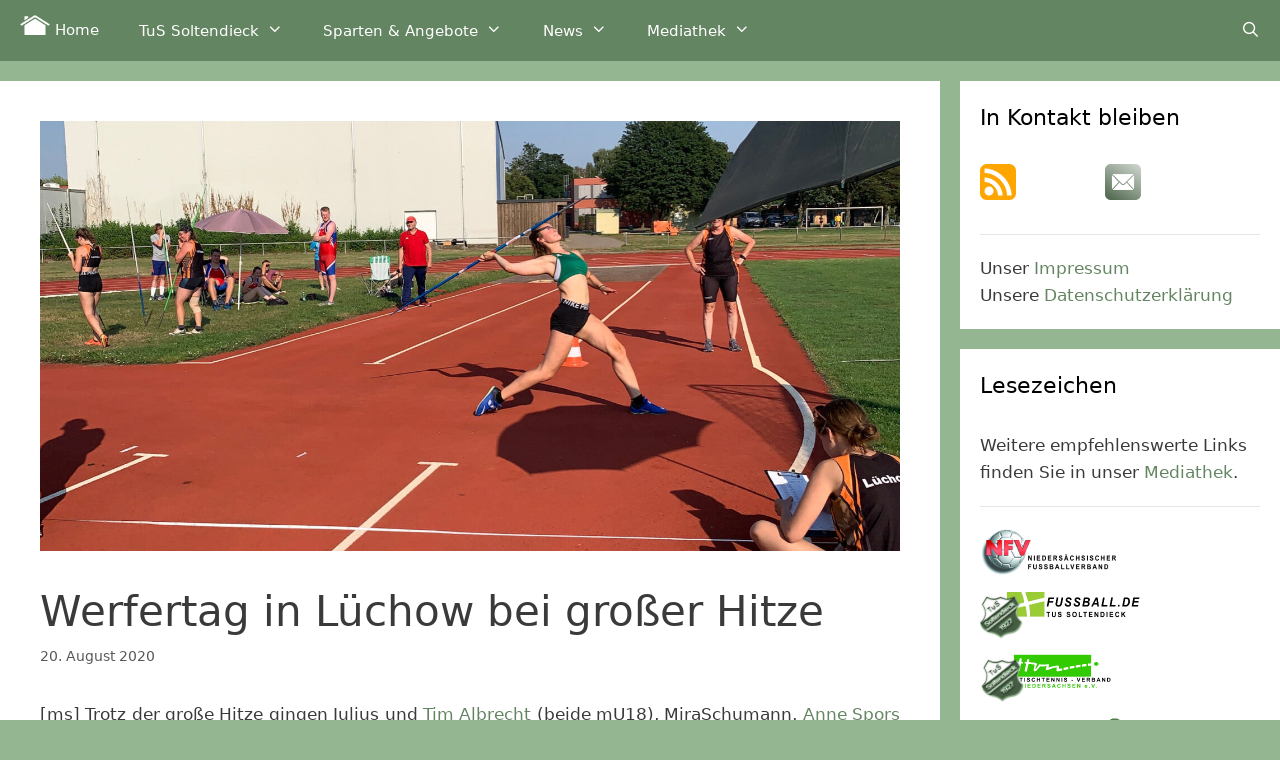

--- FILE ---
content_type: text/html; charset=UTF-8
request_url: https://tus-soltendieck.de/2020/08/werfertag-in-luechow-bei-grosser-hitze/
body_size: 7021
content:
<!DOCTYPE html><html lang="de"><head><meta charset="UTF-8"><link media="all" href="https://tus-soltendieck.de/wp-content/cache/autoptimize/css/autoptimize_fb7766cb99b43b8d1923d1ef51b6cae4.css" rel="stylesheet"><title>Werfertag in Lüchow bei großer Hitze &#8211; TuS Soltendieck von 1927 e.V.</title><meta name='robots' content='max-image-preview:large' /><meta name="viewport" content="width=device-width, initial-scale=1"><link rel="alternate" type="application/rss+xml" title="TuS Soltendieck von 1927 e.V. &raquo; Feed" href="https://tus-soltendieck.de/feed/" /><link rel="alternate" type="application/rss+xml" title="TuS Soltendieck von 1927 e.V. &raquo; Kommentar-Feed" href="https://tus-soltendieck.de/comments/feed/" /><link rel="alternate" type="application/rss+xml" title="TuS Soltendieck von 1927 e.V. &raquo; Werfertag in Lüchow bei großer Hitze-Kommentar-Feed" href="https://tus-soltendieck.de/2020/08/werfertag-in-luechow-bei-grosser-hitze/feed/" /><link rel="alternate" title="oEmbed (JSON)" type="application/json+oembed" href="https://tus-soltendieck.de/wp-json/oembed/1.0/embed?url=https%3A%2F%2Ftus-soltendieck.de%2F2020%2F08%2Fwerfertag-in-luechow-bei-grosser-hitze%2F" /><link rel="alternate" title="oEmbed (XML)" type="text/xml+oembed" href="https://tus-soltendieck.de/wp-json/oembed/1.0/embed?url=https%3A%2F%2Ftus-soltendieck.de%2F2020%2F08%2Fwerfertag-in-luechow-bei-grosser-hitze%2F&#038;format=xml" /> <script src="https://tus-soltendieck.de/wp-includes/js/jquery/jquery.min.js" id="jquery-core-js"></script> <link rel="https://api.w.org/" href="https://tus-soltendieck.de/wp-json/" /><link rel="alternate" title="JSON" type="application/json" href="https://tus-soltendieck.de/wp-json/wp/v2/posts/28682" /><link rel="canonical" href="https://tus-soltendieck.de/2020/08/werfertag-in-luechow-bei-grosser-hitze/" /><link rel='shortlink' href='https://tus-soltendieck.de/?p=28682' /> <!--[if lt IE 9]><link rel="stylesheet" href="https://tus-soltendieck.de/wp-content/plugins/lightweight-grid-columns/css/ie.min.css" /> <![endif]--><link rel="pingback" href="https://tus-soltendieck.de/xmlrpc.php"><link rel="shortcut icon" type="image/x-icon" href="https://tus-soltendieck.de/icons/favicon/favicon.ico?v=2"><link rel="icon" type="image/svg+xml" href="/icons/favicon/favicon.svg?v=2"><link rel="apple-touch-icon" href="https://tus-soltendieck.de/icons/favicon/apple-touch-icon.png?v=2"><link rel="apple-touch-icon" href="https://tus-soltendieck.de/icons/favicon/apple-touch-icon-precomposed.png?v=2"><link rel="apple-touch-icon" sizes="57x57" href="https://tus-soltendieck.de/icons/favicon/apple-touch-icon-57x57.png?v=2"><link rel="apple-touch-icon" sizes="60x60" href="https://tus-soltendieck.de/icons/favicon/apple-touch-icon-60x60.png?v=2"><link rel="apple-touch-icon" sizes="72x72" href="https://tus-soltendieck.de/icons/favicon/apple-touch-icon-72x72.png?v=2"><link rel="apple-touch-icon" sizes="76x76" href="https://tus-soltendieck.de/icons/favicon/apple-touch-icon-76x76.png?v=2"><link rel="apple-touch-icon" sizes="114x114" href="https://tus-soltendieck.de/icons/favicon/apple-touch-icon-114x114.png?v=2"><link rel="apple-touch-icon" sizes="120x120" href="https://tus-soltendieck.de/icons/favicon/apple-touch-icon-120x120.png?v=2"><link rel="apple-touch-icon" sizes="144x144" href="https://tus-soltendieck.de/icons/favicon/apple-touch-icon-144x144.png?v=2"><link rel="apple-touch-icon" sizes="152x152" href="https://tus-soltendieck.de/icons/favicon/apple-touch-icon-152x152.png?v=2"><link rel="apple-touch-icon" sizes="180x180" href="https://tus-soltendieck.de/icons/favicon/apple-touch-icon-180x180.png?v=2"><link rel="icon" type="image/png" sizes="32x32" href="https://tus-soltendieck.de/icons/favicon/favicon-32x32.png?v=2"><link rel="icon" type="image/png" sizes="194x194" href="https://tus-soltendieck.de/icons/favicon/favicon-194x194.png?v=2"><link rel="icon" type="image/png" sizes="192x192" href="https://tus-soltendieck.de/icons/favicon/android-chrome-192x192.png?v=2"><link rel="icon" type="image/png" sizes="96x96" href="https://tus-soltendieck.de/icons/favicon/android-chrome-96x96.png?v=2"><link rel="icon" type="image/png" sizes="16x16" href="https://tus-soltendieck.de/icons/favicon/favicon-16x16.png?v=2"><link rel="manifest" href="https://tus-soltendieck.de/icons/favicon/site.webmanifest?v=2"><link rel="mask-icon" href="https://tus-soltendieck.de/icons/favicon/safari-pinned-tab.svg?v=2" color="#648561"><meta name="apple-mobile-web-app-title" content="TuS Soltendieck"><meta name="application-name" content="TuS Soltendieck"><meta name="msapplication-TileColor" content="#648561"><meta name="msapplication-TileImage" content="https://tus-soltendieck.de/icons/favicon/mstile-150x150.png?v=2"><meta name="msapplication-config" content="https://tus-soltendieck.de/icons/favicon/browserconfig.xml?v=2"><meta name="theme-color" content="#648561"></head><body class="wp-singular post-template-default single single-post postid-28682 single-format-standard wp-embed-responsive wp-theme-generatepress wp-child-theme-generatepress-child post-image-above-header post-image-aligned-center slideout-enabled slideout-mobile sticky-menu-fade sticky-enabled both-sticky-menu mobile-header mobile-header-sticky right-sidebar nav-below-header separate-containers fluid-header active-footer-widgets-0 nav-search-enabled nav-aligned-left header-aligned-left dropdown-hover featured-image-active" itemtype="https://schema.org/Blog" itemscope> <a class="screen-reader-text skip-link" href="#content" title="Zum Inhalt springen">Zum Inhalt springen</a><header class="site-header" id="masthead" aria-label="Website"  itemtype="https://schema.org/WPHeader" itemscope><div class="inside-header"></div></header><nav id="mobile-header" itemtype="https://schema.org/SiteNavigationElement" itemscope class="main-navigation mobile-header-navigation"><div class="inside-navigation grid-container grid-parent"><form method="get" class="search-form navigation-search" action="https://tus-soltendieck.de/"> <input type="search" class="search-field" value="" name="s" title="Suche" /></form><div class="mobile-bar-items"> <span class="search-item"> <a aria-label="Suchleiste öffnen" href="#"> </a> </span></div> <button class="menu-toggle" aria-controls="mobile-menu" aria-expanded="false"> <span class="mobile-menu">Menü</span> </button><div id="mobile-menu" class="main-nav"><ul id="menu-tus-menu" class=" menu sf-menu"><li id="menu-item-5828" class="startseite-menu menu-item menu-item-type-post_type menu-item-object-page menu-item-home menu-item-5828"><a href="https://tus-soltendieck.de/"><img src="https://tus-soltendieck.de/icons/home-icon.png"> Home</a></li><li id="menu-item-5784" class="menu-item menu-item-type-custom menu-item-object-custom menu-item-has-children menu-item-5784"><a href="#">TuS Soltendieck<span role="presentation" class="dropdown-menu-toggle"></span></a><ul class="sub-menu"><li id="menu-item-441" class="menu-item menu-item-type-post_type menu-item-object-page menu-item-441"><a href="https://tus-soltendieck.de/tus-soltendieck/anfahrt/">Anfahrt</a></li><li id="menu-item-893" class="menu-item menu-item-type-post_type menu-item-object-page menu-item-893"><a href="https://tus-soltendieck.de/vorstand-kontaktieren/">Kontakt zum Verein</a></li><li id="menu-item-38" class="menu-item menu-item-type-post_type menu-item-object-page menu-item-38"><a href="https://tus-soltendieck.de/tus-soltendieck/geschichte/">Geschichte des Vereins</a></li><li id="menu-item-253" class="menu-item menu-item-type-post_type menu-item-object-page menu-item-253"><a href="https://tus-soltendieck.de/tus-soltendieck/vereinsbeitritt-satzung/">Vereinsbeitritt &#038; Satzung</a></li><li id="menu-item-178" class="menu-item menu-item-type-post_type menu-item-object-page menu-item-178"><a href="https://tus-soltendieck.de/tus-soltendieck/vorstand/">Der Vorstand</a></li></ul></li><li id="menu-item-5785" class="menu-item menu-item-type-custom menu-item-object-custom menu-item-has-children menu-item-5785"><a href="#">Sparten &#038; Angebote<span role="presentation" class="dropdown-menu-toggle"></span></a><ul class="sub-menu"><li id="menu-item-250" class="menu-item menu-item-type-post_type menu-item-object-page menu-item-250"><a href="https://tus-soltendieck.de/sparten_und_angebote/sportabzeichen/">Sportabzeichen</a></li><li id="menu-item-49" class="menu-item menu-item-type-post_type menu-item-object-page menu-item-49"><a href="https://tus-soltendieck.de/sparten_und_angebote/fusball/">Fußball</a></li><li id="menu-item-40" class="menu-item menu-item-type-post_type menu-item-object-page menu-item-40"><a href="https://tus-soltendieck.de/sparten_und_angebote/leichtathletik/">Leichtathletik</a></li><li id="menu-item-72" class="menu-item menu-item-type-post_type menu-item-object-page menu-item-72"><a href="https://tus-soltendieck.de/sparten_und_angebote/tischtennis/">Tischtennis</a></li><li id="menu-item-73" class="menu-item menu-item-type-post_type menu-item-object-page menu-item-73"><a href="https://tus-soltendieck.de/sparten_und_angebote/kinderturnen/">Kinderturnen</a></li><li id="menu-item-70" class="menu-item menu-item-type-post_type menu-item-object-page menu-item-70"><a href="https://tus-soltendieck.de/sparten_und_angebote/fitness_sport/">Fitness-Sport</a></li><li id="menu-item-29722" class="menu-item menu-item-type-post_type menu-item-object-page menu-item-29722"><a href="https://tus-soltendieck.de/sparten_und_angebote/volleyball/">Volleyball</a></li></ul></li><li id="menu-item-5786" class="menu-item menu-item-type-custom menu-item-object-custom menu-item-has-children menu-item-5786"><a href="#">News<span role="presentation" class="dropdown-menu-toggle"></span></a><ul class="sub-menu"><li id="menu-item-1771" class="menu-item menu-item-type-taxonomy menu-item-object-category menu-item-1771"><a href="https://tus-soltendieck.de/category/sportabzeichen_news/">Sportabzeichen</a></li><li id="menu-item-215" class="menu-item menu-item-type-taxonomy menu-item-object-category menu-item-215"><a href="https://tus-soltendieck.de/category/fussball_news/">Fußball</a></li><li id="menu-item-217" class="menu-item menu-item-type-taxonomy menu-item-object-category current-post-ancestor current-menu-parent current-post-parent menu-item-217"><a href="https://tus-soltendieck.de/category/leichtathletik_news/">Leichtathletik</a></li><li id="menu-item-220" class="menu-item menu-item-type-taxonomy menu-item-object-category menu-item-220"><a href="https://tus-soltendieck.de/category/tischtennis_news/">Tischtennis</a></li><li id="menu-item-29700" class="menu-item menu-item-type-taxonomy menu-item-object-category menu-item-29700"><a href="https://tus-soltendieck.de/category/kinderturnen_news/">Kinderturnen</a></li><li id="menu-item-29721" class="menu-item menu-item-type-taxonomy menu-item-object-category menu-item-29721"><a href="https://tus-soltendieck.de/category/fitness_sport_news/">Fitness-Sport</a></li><li id="menu-item-223" class="menu-item menu-item-type-taxonomy menu-item-object-category menu-item-223"><a href="https://tus-soltendieck.de/category/volleyball_news/">Volleyball</a></li><li id="menu-item-222" class="menu-item menu-item-type-taxonomy menu-item-object-category menu-item-222"><a href="https://tus-soltendieck.de/category/vereinsleben_news/">Vereinsleben</a></li></ul></li><li id="menu-item-5787" class="menu-item menu-item-type-custom menu-item-object-custom menu-item-has-children menu-item-5787"><a href="#">Mediathek<span role="presentation" class="dropdown-menu-toggle"></span></a><ul class="sub-menu"><li id="menu-item-260" class="menu-item menu-item-type-post_type menu-item-object-page menu-item-260"><a href="https://tus-soltendieck.de/dokumente/">Dokumente</a></li><li id="menu-item-693" class="menu-item menu-item-type-post_type menu-item-object-page menu-item-693"><a href="https://tus-soltendieck.de/weiterfuhrende-links/">Weiterführende Links</a></li></ul></li><li class="search-item menu-item-align-right"><a aria-label="Suchleiste öffnen" href="#"></a></li></ul></div></div></nav><nav class="main-navigation sub-menu-right" id="site-navigation" aria-label="Primär"  itemtype="https://schema.org/SiteNavigationElement" itemscope><div class="inside-navigation grid-container grid-parent"><form method="get" class="search-form navigation-search" action="https://tus-soltendieck.de/"> <input type="search" class="search-field" value="" name="s" title="Suche" /></form><div class="mobile-bar-items"> <span class="search-item"> <a aria-label="Suchleiste öffnen" href="#"> </a> </span></div> <button class="menu-toggle" aria-controls="generate-slideout-menu" aria-expanded="false"> <span class="mobile-menu">Menü</span> </button><div id="primary-menu" class="main-nav"><ul id="menu-tus-menu-1" class=" menu sf-menu"><li class="startseite-menu menu-item menu-item-type-post_type menu-item-object-page menu-item-home menu-item-5828"><a href="https://tus-soltendieck.de/"><img src="https://tus-soltendieck.de/icons/home-icon.png"> Home</a></li><li class="menu-item menu-item-type-custom menu-item-object-custom menu-item-has-children menu-item-5784"><a href="#">TuS Soltendieck<span role="presentation" class="dropdown-menu-toggle"></span></a><ul class="sub-menu"><li class="menu-item menu-item-type-post_type menu-item-object-page menu-item-441"><a href="https://tus-soltendieck.de/tus-soltendieck/anfahrt/">Anfahrt</a></li><li class="menu-item menu-item-type-post_type menu-item-object-page menu-item-893"><a href="https://tus-soltendieck.de/vorstand-kontaktieren/">Kontakt zum Verein</a></li><li class="menu-item menu-item-type-post_type menu-item-object-page menu-item-38"><a href="https://tus-soltendieck.de/tus-soltendieck/geschichte/">Geschichte des Vereins</a></li><li class="menu-item menu-item-type-post_type menu-item-object-page menu-item-253"><a href="https://tus-soltendieck.de/tus-soltendieck/vereinsbeitritt-satzung/">Vereinsbeitritt &#038; Satzung</a></li><li class="menu-item menu-item-type-post_type menu-item-object-page menu-item-178"><a href="https://tus-soltendieck.de/tus-soltendieck/vorstand/">Der Vorstand</a></li></ul></li><li class="menu-item menu-item-type-custom menu-item-object-custom menu-item-has-children menu-item-5785"><a href="#">Sparten &#038; Angebote<span role="presentation" class="dropdown-menu-toggle"></span></a><ul class="sub-menu"><li class="menu-item menu-item-type-post_type menu-item-object-page menu-item-250"><a href="https://tus-soltendieck.de/sparten_und_angebote/sportabzeichen/">Sportabzeichen</a></li><li class="menu-item menu-item-type-post_type menu-item-object-page menu-item-49"><a href="https://tus-soltendieck.de/sparten_und_angebote/fusball/">Fußball</a></li><li class="menu-item menu-item-type-post_type menu-item-object-page menu-item-40"><a href="https://tus-soltendieck.de/sparten_und_angebote/leichtathletik/">Leichtathletik</a></li><li class="menu-item menu-item-type-post_type menu-item-object-page menu-item-72"><a href="https://tus-soltendieck.de/sparten_und_angebote/tischtennis/">Tischtennis</a></li><li class="menu-item menu-item-type-post_type menu-item-object-page menu-item-73"><a href="https://tus-soltendieck.de/sparten_und_angebote/kinderturnen/">Kinderturnen</a></li><li class="menu-item menu-item-type-post_type menu-item-object-page menu-item-70"><a href="https://tus-soltendieck.de/sparten_und_angebote/fitness_sport/">Fitness-Sport</a></li><li class="menu-item menu-item-type-post_type menu-item-object-page menu-item-29722"><a href="https://tus-soltendieck.de/sparten_und_angebote/volleyball/">Volleyball</a></li></ul></li><li class="menu-item menu-item-type-custom menu-item-object-custom menu-item-has-children menu-item-5786"><a href="#">News<span role="presentation" class="dropdown-menu-toggle"></span></a><ul class="sub-menu"><li class="menu-item menu-item-type-taxonomy menu-item-object-category menu-item-1771"><a href="https://tus-soltendieck.de/category/sportabzeichen_news/">Sportabzeichen</a></li><li class="menu-item menu-item-type-taxonomy menu-item-object-category menu-item-215"><a href="https://tus-soltendieck.de/category/fussball_news/">Fußball</a></li><li class="menu-item menu-item-type-taxonomy menu-item-object-category current-post-ancestor current-menu-parent current-post-parent menu-item-217"><a href="https://tus-soltendieck.de/category/leichtathletik_news/">Leichtathletik</a></li><li class="menu-item menu-item-type-taxonomy menu-item-object-category menu-item-220"><a href="https://tus-soltendieck.de/category/tischtennis_news/">Tischtennis</a></li><li class="menu-item menu-item-type-taxonomy menu-item-object-category menu-item-29700"><a href="https://tus-soltendieck.de/category/kinderturnen_news/">Kinderturnen</a></li><li class="menu-item menu-item-type-taxonomy menu-item-object-category menu-item-29721"><a href="https://tus-soltendieck.de/category/fitness_sport_news/">Fitness-Sport</a></li><li class="menu-item menu-item-type-taxonomy menu-item-object-category menu-item-223"><a href="https://tus-soltendieck.de/category/volleyball_news/">Volleyball</a></li><li class="menu-item menu-item-type-taxonomy menu-item-object-category menu-item-222"><a href="https://tus-soltendieck.de/category/vereinsleben_news/">Vereinsleben</a></li></ul></li><li class="menu-item menu-item-type-custom menu-item-object-custom menu-item-has-children menu-item-5787"><a href="#">Mediathek<span role="presentation" class="dropdown-menu-toggle"></span></a><ul class="sub-menu"><li class="menu-item menu-item-type-post_type menu-item-object-page menu-item-260"><a href="https://tus-soltendieck.de/dokumente/">Dokumente</a></li><li class="menu-item menu-item-type-post_type menu-item-object-page menu-item-693"><a href="https://tus-soltendieck.de/weiterfuhrende-links/">Weiterführende Links</a></li></ul></li><li class="search-item menu-item-align-right"><a aria-label="Suchleiste öffnen" href="#"></a></li></ul></div></div></nav><div class="site grid-container container hfeed grid-parent" id="page"><div class="site-content" id="content"><div class="content-area grid-parent mobile-grid-100 grid-75 tablet-grid-75" id="primary"><main class="site-main" id="main"><article id="post-28682" class="post-28682 post type-post status-publish format-standard has-post-thumbnail hentry category-allgemeine_news category-leichtathletik_news infinite-scroll-item" itemtype="https://schema.org/CreativeWork" itemscope><div class="inside-article"><div class="featured-image  page-header-image-single "> <img width="2000" height="1000" src="https://tus-soltendieck.de/wp-content/uploads/2020/08/20200815werfertagluechowwju18.jpeg" class="attachment-full size-full" alt="" itemprop="image" decoding="async" fetchpriority="high" srcset="https://tus-soltendieck.de/wp-content/uploads/2020/08/20200815werfertagluechowwju18.jpeg 2000w, https://tus-soltendieck.de/wp-content/uploads/2020/08/20200815werfertagluechowwju18-600x300.jpeg 600w, https://tus-soltendieck.de/wp-content/uploads/2020/08/20200815werfertagluechowwju18-500x250.jpeg 500w, https://tus-soltendieck.de/wp-content/uploads/2020/08/20200815werfertagluechowwju18-768x384.jpeg 768w, https://tus-soltendieck.de/wp-content/uploads/2020/08/20200815werfertagluechowwju18-1536x768.jpeg 1536w, https://tus-soltendieck.de/wp-content/uploads/2020/08/20200815werfertagluechowwju18-24x12.jpeg 24w, https://tus-soltendieck.de/wp-content/uploads/2020/08/20200815werfertagluechowwju18-36x18.jpeg 36w, https://tus-soltendieck.de/wp-content/uploads/2020/08/20200815werfertagluechowwju18-48x24.jpeg 48w" sizes="(max-width: 2000px) 100vw, 2000px" /></div><header class="entry-header"><h1 class="entry-title" itemprop="headline">Werfertag in Lüchow bei großer Hitze</h1><div class="entry-meta"> <span class="posted-on"><i class="fa fa-clock-o" aria-hidden="true"></i> <time class="entry-date published" datetime="2020-08-20T20:27:51+02:00" itemprop="datePublished">20. August 2020</time><time class="updated" datetime="2020-08-20T20:28:12+02:00" itemprop="dateModified">20. August 2020</time></span</div></header><div class="entry-content" itemprop="text"><p>[ms] Trotz der große Hitze gingen Julius und <a href="https://tus-soltendieck.de/?s=Tim+Albrecht&#038;submit=Suchen">Tim Albrecht</a> (beide mU18), MiraSchumann, <a href="https://tus-soltendieck.de/?s=Anne+Spors&#038;submit=Suchen">Anne Spors</a> (beide wU18)und <a href="https://tus-soltendieck.de/?s=Hannah+Havemann&#038;submit=Suchen">Hannah Havemann</a> (wU16) am Wochenende in Lüchow beim Werfertag des SC Lüchow an den Start und absolvierten die Disziplinen Speer, Diskus und Kugel.</p><p>Mit schwereren Gewichten mussten Tim und Julius werfen, weil sie seit diesem Jahr in der U18 starten.<br /> Julius warf trotz des schwereren Speers mit 39,50 m so weit wie nie zuvor und belegte den 2. Platz. Nach anfänglichen Schwierigkeiten kam Tim noch auf eine gute Weite von 32,66 m (Platz 4). Im Kugelstoßen lieferten sich Tim und Julius ein Duell um den 2. Platz, das Julius mit 3 cm Vorsprung gewann (Julius 9,68 m &#8211; Platz 2, Tim 9,65 m &#8211; Platz 3).<br /> Den Diskus warf Julius auf die gute Weite von 27,27m (Platz 2) und Tim auf 23,60m (Platz 3).</p><p>Genauso wie Tim hatte auch <a href="https://tus-soltendieck.de/?s=Anne+Spors&#038;submit=Suchen">Anne Spors</a> mit dem Speer zu kämpfen. Sie erzielte im letzten Wurf noch 20,07 m (Platz 5) und mit dem Diskus warf sie 18,96 m (Platz 5). Die Kugel stieß sie auf 8,48m (Platz 4) und damit waren alle Weiten nahe ihrer Bestleistungen.</p><p>Gute Serien legte Mira mit dem Speer (32,81 m) und dem Diskus (28,38 m) hin. Auch mit der Weite von 11,02 m beim Kugelstoßen konnte sie zufrieden sein. In allen drei Disziplinen holte sie sich den 2. Platz.</p><p>Neue persönliche Bestleistungen mit allen drei Wurfgeräten stellte <a href="https://tus-soltendieck.de/?s=Hannah+Havemann&#038;submit=Suchen">Hannah Havemann</a> auf. Den Speer warf sie auf 21,62 m (Platz 5), den Diskus auf 18,19 m(Platz 3) und die Kugel landete bei 7,62 m.</p><p>Weiterführende Links<br /> <a rel="noopener noreferrer" href="https://ladv.de/ergebnis/datei/54617" target="_blank"> Ergebnisliste Werfertag Lüchow </a></p></div><footer class="entry-meta" aria-label="Beitragsmeta"> <span class="cat-links"><span class="screen-reader-text">Kategorien </span><a href="https://tus-soltendieck.de/category/allgemeine_news/" rel="category tag">Allgemeine News</a>, <a href="https://tus-soltendieck.de/category/leichtathletik_news/" rel="category tag">Leichtathletik News</a></span><nav id="nav-below" class="post-navigation" aria-label="Beiträge"><div class="nav-previous"><span class="prev"><a href="https://tus-soltendieck.de/2020/08/terminuebersicht-01-08-2020/" rel="prev">Terminübersicht 01.08.2020</a></span></div><div class="nav-next"><span class="next"><a href="https://tus-soltendieck.de/2020/09/terminuebersicht-11-09-2020/" rel="next">Terminübersicht 11.09.2020</a></span></div></nav></footer></div></article></main></div><div class="widget-area sidebar is-right-sidebar grid-25 tablet-grid-25 grid-parent" id="right-sidebar"><div class="inside-right-sidebar"><aside id="text-7" class="widget inner-padding widget_text"><h2 class="widget-title">In Kontakt bleiben</h2><div class="textwidget"><table class="contact" style="border-style: hidden;"><tbody><tr style="border-style: hidden;"><td style="border-style: hidden;"><a href="https://tus-soltendieck.de/feed/" target="_blank" rel="nofollow noopener noreferrer"><img decoding="async" class="fade" title="Aboniere einen RSS-Feed" src="https://tus-soltendieck.de/icons/rss-icon.png" alt="Aboniere einen RSS-Feed" width="36" height="36" /></a></td><td style="border-style: hidden;"><a href="https://tus-soltendieck.de/vorstand-kontaktieren/" target="_blank" rel="nofollow noopener noreferrer"><img decoding="async" class="fade" title="Schreib uns eine E-Mail" src="https://tus-soltendieck.de/icons/e-mail-icon.png" alt="Schreib uns eine E-Mail" width="36" height="36" /></a></td></tr></tbody></table><hr /><p>Unser <a href="https://tus-soltendieck.de/impressum/">Impressum</a><br /> Unsere <a href="https://tus-soltendieck.de/datenschutzerklaerung/">Datenschutzerklärung</a></p></div></aside><aside id="text-4" class="widget inner-padding widget_text"><h2 class="widget-title">Lesezeichen</h2><div class="textwidget"><div>Weitere empfehlenswerte Links finden Sie in unser <a title="Weiterführende Links" href="https://tus-soltendieck.de/mediathek/weiterfuhrende-links/">Mediathek</a>.</div><hr /><ul><li><a href="https://www.nfv.de/" target="_blank" rel="nofollow noopener"><noscript><img decoding="async" class="fade" title="Niedersächsischer Fußball Verband | TuS Soltendieck" src="https://tus-soltendieck.de/icons/NFV-niedersachsen.png" alt="NFV | TuS Soltendieck" width="160" height="49" /></noscript><img decoding="async" class="lazyload fade" title="Niedersächsischer Fußball Verband | TuS Soltendieck" src='data:image/svg+xml,%3Csvg%20xmlns=%22http://www.w3.org/2000/svg%22%20viewBox=%220%200%20160%2049%22%3E%3C/svg%3E' data-src="https://tus-soltendieck.de/icons/NFV-niedersachsen.png" alt="NFV | TuS Soltendieck" width="160" height="49" /></a></li><li><a href="https://www.fussball.de/verein/tus-soltendieck-niedersachsen/-/id/00ES8GN7SS00006VVV0AG08LVUPGND5I#!/section/stage" target="_blank" rel="nofollow noopener"><noscript><img decoding="async" class="fade" title="FUSSBALL.DE | TuS Soltendieck" src="https://tus-soltendieck.de/icons/FUSSBALL_DE-soltendieck.png" alt="Fußball.de | TuS Soltendieck" width="160" height="49" /></noscript><img decoding="async" class="lazyload fade" title="FUSSBALL.DE | TuS Soltendieck" src='data:image/svg+xml,%3Csvg%20xmlns=%22http://www.w3.org/2000/svg%22%20viewBox=%220%200%20160%2049%22%3E%3C/svg%3E' data-src="https://tus-soltendieck.de/icons/FUSSBALL_DE-soltendieck.png" alt="Fußball.de | TuS Soltendieck" width="160" height="49" /></a></li><li><a href="https://ttvn.click-tt.de/cgi-bin/WebObjects/nuLigaTTDE.woa/wa/clubInfoDisplay?club=5214" target="_blank" rel="nofollow noopener"><noscript><img decoding="async" class="fade" title="Niedersächsischer Tischtennis Verband | TuS Soltendieck" src="https://tus-soltendieck.de/icons/TTV-niedersachsen.png" alt="TTV Niedersachsen | TuS Soltendieck" width="160" height="49" /></noscript><img decoding="async" class="lazyload fade" title="Niedersächsischer Tischtennis Verband | TuS Soltendieck" src='data:image/svg+xml,%3Csvg%20xmlns=%22http://www.w3.org/2000/svg%22%20viewBox=%220%200%20160%2049%22%3E%3C/svg%3E' data-src="https://tus-soltendieck.de/icons/TTV-niedersachsen.png" alt="TTV Niedersachsen | TuS Soltendieck" width="160" height="49" /></a></li><li><a href="https://tus-soltendieck.fan12.de/" target="_blank" rel="nofollow noopener"><noscript><img decoding="async" class="fade" title="Fan-Shop | TuS Soltendieck" src="https://tus-soltendieck.de/icons/TUS-Shop.png" alt="Fan-Shop | TuS Soltendieck" width="160" height="49" /></noscript><img decoding="async" class="lazyload fade" title="Fan-Shop | TuS Soltendieck" src='data:image/svg+xml,%3Csvg%20xmlns=%22http://www.w3.org/2000/svg%22%20viewBox=%220%200%20160%2049%22%3E%3C/svg%3E' data-src="https://tus-soltendieck.de/icons/TUS-Shop.png" alt="Fan-Shop | TuS Soltendieck" width="160" height="49" /></a></li><li><a href="https://www.klv-uelzen.de/" target="_blank" rel="nofollow noopener"><noscript><img decoding="async" class="fade" title="Kreis Leichtathletik Verband | Kreis Uelzen" src="https://tus-soltendieck.de/icons/KLV-uelzen.png" alt="KLV | Kreis Uelzen" width="160" height="49" /></noscript><img decoding="async" class="lazyload fade" title="Kreis Leichtathletik Verband | Kreis Uelzen" src='data:image/svg+xml,%3Csvg%20xmlns=%22http://www.w3.org/2000/svg%22%20viewBox=%220%200%20160%2049%22%3E%3C/svg%3E' data-src="https://tus-soltendieck.de/icons/KLV-uelzen.png" alt="KLV | Kreis Uelzen" width="160" height="49" /><br /> </a></li><li><a href="http:/nlv-bezirk-lueneburg.de" target="_blank" rel="nofollow noopener"><noscript><img decoding="async" class="fade" title="Niedersächsischer Leichtathletik Verband | Bezirk Lüneburg" src="https://tus-soltendieck.de/icons/NLV-lüneburg.png" alt="NLV | Bezirk Lüneburg" width="160" height="49" /></noscript><img decoding="async" class="lazyload fade" title="Niedersächsischer Leichtathletik Verband | Bezirk Lüneburg" src='data:image/svg+xml,%3Csvg%20xmlns=%22http://www.w3.org/2000/svg%22%20viewBox=%220%200%20160%2049%22%3E%3C/svg%3E' data-src="https://tus-soltendieck.de/icons/NLV-lüneburg.png" alt="NLV | Bezirk Lüneburg" width="160" height="49" /></a></li><li><a href="https://www.nlv-la.de/" target="_blank" rel="nofollow noopener"><noscript><img decoding="async" class="fade" title="Niedersächsischer Leichtathletik Verband" src="https://tus-soltendieck.de/icons/NLV-niedersachsen.png" alt="NLV | Niedersachsen" width="160" height="49" /></noscript><img decoding="async" class="lazyload fade" title="Niedersächsischer Leichtathletik Verband" src='data:image/svg+xml,%3Csvg%20xmlns=%22http://www.w3.org/2000/svg%22%20viewBox=%220%200%20160%2049%22%3E%3C/svg%3E' data-src="https://tus-soltendieck.de/icons/NLV-niedersachsen.png" alt="NLV | Niedersachsen" width="160" height="49" /></a></li><li><a href="https://ladv.de" target="_blank" rel="nofollow noopener"><noscript><img decoding="async" class="fade" title="LADV | Leichtathletik Datenverarbeitung" src="https://tus-soltendieck.de/icons/LADV-Leichtathletik-Datenverarbeitung.png" alt="Leichtathletik Datenverarbeitung" width="160" height="49" /></noscript><img decoding="async" class="lazyload fade" title="LADV | Leichtathletik Datenverarbeitung" src='data:image/svg+xml,%3Csvg%20xmlns=%22http://www.w3.org/2000/svg%22%20viewBox=%220%200%20160%2049%22%3E%3C/svg%3E' data-src="https://tus-soltendieck.de/icons/LADV-Leichtathletik-Datenverarbeitung.png" alt="Leichtathletik Datenverarbeitung" width="160" height="49" /></a></li><li><a href="https://www.samtgemeinde-aue.de/" target="_blank" rel="nofollow noopener"><noscript><img decoding="async" class="fade" title="Samtgemeinde AUE" src="https://tus-soltendieck.de/icons/Aue.png" alt="Samtgemeinde AUE" width="160" height="49" /></noscript><img decoding="async" class="lazyload fade" title="Samtgemeinde AUE" src='data:image/svg+xml,%3Csvg%20xmlns=%22http://www.w3.org/2000/svg%22%20viewBox=%220%200%20160%2049%22%3E%3C/svg%3E' data-src="https://tus-soltendieck.de/icons/Aue.png" alt="Samtgemeinde AUE" width="160" height="49" /></a></li><li><a href="http://www.sv-soltendieck.de/" target="_blank" rel="nofollow noopener"><noscript><img decoding="async" class="fade" title="Schützenverein Soltendieck" src="https://tus-soltendieck.de/icons/Schuetzenverein.png" alt="Schützenverein Soltendieck" width="160" height="49" /></noscript><img decoding="async" class="lazyload fade" title="Schützenverein Soltendieck" src='data:image/svg+xml,%3Csvg%20xmlns=%22http://www.w3.org/2000/svg%22%20viewBox=%220%200%20160%2049%22%3E%3C/svg%3E' data-src="https://tus-soltendieck.de/icons/Schuetzenverein.png" alt="Schützenverein Soltendieck" width="160" height="49" /></a></li></ul></div></aside><aside id="archives-2" class="widget inner-padding widget_archive"><h2 class="widget-title">Ältere Beiträge</h2> <label class="screen-reader-text" for="archives-dropdown-2">Ältere Beiträge</label> <select id="archives-dropdown-2" name="archive-dropdown"><option value="">Monat auswählen</option><option value='https://tus-soltendieck.de/2026/01/'> Januar 2026</option><option value='https://tus-soltendieck.de/2025/12/'> Dezember 2025</option><option value='https://tus-soltendieck.de/2025/11/'> November 2025</option><option value='https://tus-soltendieck.de/2025/10/'> Oktober 2025</option><option value='https://tus-soltendieck.de/2025/09/'> September 2025</option><option value='https://tus-soltendieck.de/2025/08/'> August 2025</option><option value='https://tus-soltendieck.de/2025/07/'> Juli 2025</option><option value='https://tus-soltendieck.de/2025/06/'> Juni 2025</option><option value='https://tus-soltendieck.de/2025/05/'> Mai 2025</option><option value='https://tus-soltendieck.de/2025/04/'> April 2025</option><option value='https://tus-soltendieck.de/2025/03/'> März 2025</option><option value='https://tus-soltendieck.de/2025/02/'> Februar 2025</option><option value='https://tus-soltendieck.de/2025/01/'> Januar 2025</option><option value='https://tus-soltendieck.de/2024/12/'> Dezember 2024</option><option value='https://tus-soltendieck.de/2024/11/'> November 2024</option><option value='https://tus-soltendieck.de/2024/10/'> Oktober 2024</option><option value='https://tus-soltendieck.de/2024/09/'> September 2024</option><option value='https://tus-soltendieck.de/2024/08/'> August 2024</option><option value='https://tus-soltendieck.de/2024/07/'> Juli 2024</option><option value='https://tus-soltendieck.de/2024/06/'> Juni 2024</option><option value='https://tus-soltendieck.de/2024/05/'> Mai 2024</option><option value='https://tus-soltendieck.de/2024/04/'> April 2024</option><option value='https://tus-soltendieck.de/2024/03/'> März 2024</option><option value='https://tus-soltendieck.de/2024/02/'> Februar 2024</option><option value='https://tus-soltendieck.de/2024/01/'> Januar 2024</option><option value='https://tus-soltendieck.de/2023/12/'> Dezember 2023</option><option value='https://tus-soltendieck.de/2023/11/'> November 2023</option><option value='https://tus-soltendieck.de/2023/10/'> Oktober 2023</option><option value='https://tus-soltendieck.de/2023/09/'> September 2023</option><option value='https://tus-soltendieck.de/2021/02/'> Februar 2021</option><option value='https://tus-soltendieck.de/2020/12/'> Dezember 2020</option><option value='https://tus-soltendieck.de/2020/10/'> Oktober 2020</option><option value='https://tus-soltendieck.de/2020/09/'> September 2020</option><option value='https://tus-soltendieck.de/2020/08/'> August 2020</option><option value='https://tus-soltendieck.de/2020/07/'> Juli 2020</option><option value='https://tus-soltendieck.de/2020/06/'> Juni 2020</option><option value='https://tus-soltendieck.de/2020/05/'> Mai 2020</option><option value='https://tus-soltendieck.de/2020/04/'> April 2020</option><option value='https://tus-soltendieck.de/2020/03/'> März 2020</option><option value='https://tus-soltendieck.de/2020/02/'> Februar 2020</option><option value='https://tus-soltendieck.de/2020/01/'> Januar 2020</option><option value='https://tus-soltendieck.de/2019/12/'> Dezember 2019</option><option value='https://tus-soltendieck.de/2019/11/'> November 2019</option><option value='https://tus-soltendieck.de/2019/10/'> Oktober 2019</option><option value='https://tus-soltendieck.de/2019/09/'> September 2019</option><option value='https://tus-soltendieck.de/2019/08/'> August 2019</option><option value='https://tus-soltendieck.de/2019/07/'> Juli 2019</option><option value='https://tus-soltendieck.de/2019/06/'> Juni 2019</option><option value='https://tus-soltendieck.de/2019/05/'> Mai 2019</option><option value='https://tus-soltendieck.de/2019/04/'> April 2019</option><option value='https://tus-soltendieck.de/2019/03/'> März 2019</option><option value='https://tus-soltendieck.de/2019/02/'> Februar 2019</option><option value='https://tus-soltendieck.de/2019/01/'> Januar 2019</option><option value='https://tus-soltendieck.de/2018/12/'> Dezember 2018</option><option value='https://tus-soltendieck.de/2018/11/'> November 2018</option><option value='https://tus-soltendieck.de/2018/10/'> Oktober 2018</option><option value='https://tus-soltendieck.de/2018/09/'> September 2018</option><option value='https://tus-soltendieck.de/2018/08/'> August 2018</option><option value='https://tus-soltendieck.de/2018/07/'> Juli 2018</option><option value='https://tus-soltendieck.de/2018/06/'> Juni 2018</option><option value='https://tus-soltendieck.de/2018/05/'> Mai 2018</option><option value='https://tus-soltendieck.de/2018/04/'> April 2018</option><option value='https://tus-soltendieck.de/2018/03/'> März 2018</option><option value='https://tus-soltendieck.de/2018/02/'> Februar 2018</option><option value='https://tus-soltendieck.de/2018/01/'> Januar 2018</option><option value='https://tus-soltendieck.de/2017/12/'> Dezember 2017</option><option value='https://tus-soltendieck.de/2017/11/'> November 2017</option><option value='https://tus-soltendieck.de/2017/10/'> Oktober 2017</option><option value='https://tus-soltendieck.de/2017/09/'> September 2017</option><option value='https://tus-soltendieck.de/2017/08/'> August 2017</option><option value='https://tus-soltendieck.de/2017/07/'> Juli 2017</option><option value='https://tus-soltendieck.de/2017/06/'> Juni 2017</option><option value='https://tus-soltendieck.de/2017/05/'> Mai 2017</option><option value='https://tus-soltendieck.de/2017/04/'> April 2017</option><option value='https://tus-soltendieck.de/2017/03/'> März 2017</option><option value='https://tus-soltendieck.de/2017/02/'> Februar 2017</option><option value='https://tus-soltendieck.de/2017/01/'> Januar 2017</option><option value='https://tus-soltendieck.de/2016/12/'> Dezember 2016</option><option value='https://tus-soltendieck.de/2016/11/'> November 2016</option><option value='https://tus-soltendieck.de/2016/10/'> Oktober 2016</option><option value='https://tus-soltendieck.de/2016/09/'> September 2016</option><option value='https://tus-soltendieck.de/2016/08/'> August 2016</option><option value='https://tus-soltendieck.de/2016/07/'> Juli 2016</option><option value='https://tus-soltendieck.de/2016/06/'> Juni 2016</option><option value='https://tus-soltendieck.de/2016/05/'> Mai 2016</option><option value='https://tus-soltendieck.de/2016/04/'> April 2016</option><option value='https://tus-soltendieck.de/2016/03/'> März 2016</option><option value='https://tus-soltendieck.de/2016/02/'> Februar 2016</option><option value='https://tus-soltendieck.de/2016/01/'> Januar 2016</option><option value='https://tus-soltendieck.de/2015/12/'> Dezember 2015</option><option value='https://tus-soltendieck.de/2015/11/'> November 2015</option><option value='https://tus-soltendieck.de/2015/10/'> Oktober 2015</option><option value='https://tus-soltendieck.de/2015/09/'> September 2015</option><option value='https://tus-soltendieck.de/2015/08/'> August 2015</option><option value='https://tus-soltendieck.de/2015/07/'> Juli 2015</option><option value='https://tus-soltendieck.de/2015/06/'> Juni 2015</option><option value='https://tus-soltendieck.de/2015/05/'> Mai 2015</option><option value='https://tus-soltendieck.de/2015/04/'> April 2015</option><option value='https://tus-soltendieck.de/2015/03/'> März 2015</option><option value='https://tus-soltendieck.de/2015/02/'> Februar 2015</option><option value='https://tus-soltendieck.de/2015/01/'> Januar 2015</option><option value='https://tus-soltendieck.de/2014/12/'> Dezember 2014</option><option value='https://tus-soltendieck.de/2014/11/'> November 2014</option><option value='https://tus-soltendieck.de/2014/10/'> Oktober 2014</option><option value='https://tus-soltendieck.de/2014/09/'> September 2014</option><option value='https://tus-soltendieck.de/2014/08/'> August 2014</option><option value='https://tus-soltendieck.de/2014/07/'> Juli 2014</option><option value='https://tus-soltendieck.de/2014/06/'> Juni 2014</option><option value='https://tus-soltendieck.de/2014/05/'> Mai 2014</option><option value='https://tus-soltendieck.de/2014/04/'> April 2014</option><option value='https://tus-soltendieck.de/2014/03/'> März 2014</option><option value='https://tus-soltendieck.de/2014/02/'> Februar 2014</option><option value='https://tus-soltendieck.de/2014/01/'> Januar 2014</option><option value='https://tus-soltendieck.de/2013/12/'> Dezember 2013</option><option value='https://tus-soltendieck.de/2013/11/'> November 2013</option><option value='https://tus-soltendieck.de/2013/10/'> Oktober 2013</option><option value='https://tus-soltendieck.de/2013/09/'> September 2013</option><option value='https://tus-soltendieck.de/2013/08/'> August 2013</option><option value='https://tus-soltendieck.de/2013/07/'> Juli 2013</option><option value='https://tus-soltendieck.de/2013/06/'> Juni 2013</option><option value='https://tus-soltendieck.de/2013/05/'> Mai 2013</option><option value='https://tus-soltendieck.de/2013/04/'> April 2013</option><option value='https://tus-soltendieck.de/2013/03/'> März 2013</option><option value='https://tus-soltendieck.de/2013/02/'> Februar 2013</option><option value='https://tus-soltendieck.de/2013/01/'> Januar 2013</option><option value='https://tus-soltendieck.de/2012/12/'> Dezember 2012</option><option value='https://tus-soltendieck.de/2012/11/'> November 2012</option><option value='https://tus-soltendieck.de/2012/10/'> Oktober 2012</option><option value='https://tus-soltendieck.de/2012/03/'> März 2012</option><option value='https://tus-soltendieck.de/2011/10/'> Oktober 2011</option><option value='https://tus-soltendieck.de/2011/09/'> September 2011</option><option value='https://tus-soltendieck.de/2010/09/'> September 2010</option><option value='https://tus-soltendieck.de/2010/06/'> Juni 2010</option><option value='https://tus-soltendieck.de/2010/04/'> April 2010</option> </select></aside></div></div></div></div><div class="site-footer"><footer class="site-info" aria-label="Website"  itemtype="https://schema.org/WPFooter" itemscope><div class="inside-site-info grid-container grid-parent"><div class="copyright-bar"> Tus Soltendieck - alle Rechte vorbehalten. <br><a href="https://tus-soltendieck.de/impressum/">Impressum</a>- <a href="https://tus-soltendieck.de/datenschutzerklaerung/">Datenschutzerklärung</a></div></div></footer></div> <a title="Nach oben scrollen" aria-label="Nach oben scrollen" rel="nofollow" href="#" class="generate-back-to-top" data-scroll-speed="400" data-start-scroll="300" role="button"> </a><nav id="generate-slideout-menu" class="main-navigation slideout-navigation" itemtype="https://schema.org/SiteNavigationElement" itemscope><div class="inside-navigation grid-container grid-parent"><div class="main-nav"><ul id="menu-tus-menu-2" class=" slideout-menu"><li class="startseite-menu menu-item menu-item-type-post_type menu-item-object-page menu-item-home menu-item-5828"><a href="https://tus-soltendieck.de/"><img src="https://tus-soltendieck.de/icons/home-icon.png"> Home</a></li><li class="menu-item menu-item-type-custom menu-item-object-custom menu-item-has-children menu-item-5784"><a href="#">TuS Soltendieck<span role="presentation" class="dropdown-menu-toggle"></span></a><ul class="sub-menu"><li class="menu-item menu-item-type-post_type menu-item-object-page menu-item-441"><a href="https://tus-soltendieck.de/tus-soltendieck/anfahrt/">Anfahrt</a></li><li class="menu-item menu-item-type-post_type menu-item-object-page menu-item-893"><a href="https://tus-soltendieck.de/vorstand-kontaktieren/">Kontakt zum Verein</a></li><li class="menu-item menu-item-type-post_type menu-item-object-page menu-item-38"><a href="https://tus-soltendieck.de/tus-soltendieck/geschichte/">Geschichte des Vereins</a></li><li class="menu-item menu-item-type-post_type menu-item-object-page menu-item-253"><a href="https://tus-soltendieck.de/tus-soltendieck/vereinsbeitritt-satzung/">Vereinsbeitritt &#038; Satzung</a></li><li class="menu-item menu-item-type-post_type menu-item-object-page menu-item-178"><a href="https://tus-soltendieck.de/tus-soltendieck/vorstand/">Der Vorstand</a></li></ul></li><li class="menu-item menu-item-type-custom menu-item-object-custom menu-item-has-children menu-item-5785"><a href="#">Sparten &#038; Angebote<span role="presentation" class="dropdown-menu-toggle"></span></a><ul class="sub-menu"><li class="menu-item menu-item-type-post_type menu-item-object-page menu-item-250"><a href="https://tus-soltendieck.de/sparten_und_angebote/sportabzeichen/">Sportabzeichen</a></li><li class="menu-item menu-item-type-post_type menu-item-object-page menu-item-49"><a href="https://tus-soltendieck.de/sparten_und_angebote/fusball/">Fußball</a></li><li class="menu-item menu-item-type-post_type menu-item-object-page menu-item-40"><a href="https://tus-soltendieck.de/sparten_und_angebote/leichtathletik/">Leichtathletik</a></li><li class="menu-item menu-item-type-post_type menu-item-object-page menu-item-72"><a href="https://tus-soltendieck.de/sparten_und_angebote/tischtennis/">Tischtennis</a></li><li class="menu-item menu-item-type-post_type menu-item-object-page menu-item-73"><a href="https://tus-soltendieck.de/sparten_und_angebote/kinderturnen/">Kinderturnen</a></li><li class="menu-item menu-item-type-post_type menu-item-object-page menu-item-70"><a href="https://tus-soltendieck.de/sparten_und_angebote/fitness_sport/">Fitness-Sport</a></li><li class="menu-item menu-item-type-post_type menu-item-object-page menu-item-29722"><a href="https://tus-soltendieck.de/sparten_und_angebote/volleyball/">Volleyball</a></li></ul></li><li class="menu-item menu-item-type-custom menu-item-object-custom menu-item-has-children menu-item-5786"><a href="#">News<span role="presentation" class="dropdown-menu-toggle"></span></a><ul class="sub-menu"><li class="menu-item menu-item-type-taxonomy menu-item-object-category menu-item-1771"><a href="https://tus-soltendieck.de/category/sportabzeichen_news/">Sportabzeichen</a></li><li class="menu-item menu-item-type-taxonomy menu-item-object-category menu-item-215"><a href="https://tus-soltendieck.de/category/fussball_news/">Fußball</a></li><li class="menu-item menu-item-type-taxonomy menu-item-object-category current-post-ancestor current-menu-parent current-post-parent menu-item-217"><a href="https://tus-soltendieck.de/category/leichtathletik_news/">Leichtathletik</a></li><li class="menu-item menu-item-type-taxonomy menu-item-object-category menu-item-220"><a href="https://tus-soltendieck.de/category/tischtennis_news/">Tischtennis</a></li><li class="menu-item menu-item-type-taxonomy menu-item-object-category menu-item-29700"><a href="https://tus-soltendieck.de/category/kinderturnen_news/">Kinderturnen</a></li><li class="menu-item menu-item-type-taxonomy menu-item-object-category menu-item-29721"><a href="https://tus-soltendieck.de/category/fitness_sport_news/">Fitness-Sport</a></li><li class="menu-item menu-item-type-taxonomy menu-item-object-category menu-item-223"><a href="https://tus-soltendieck.de/category/volleyball_news/">Volleyball</a></li><li class="menu-item menu-item-type-taxonomy menu-item-object-category menu-item-222"><a href="https://tus-soltendieck.de/category/vereinsleben_news/">Vereinsleben</a></li></ul></li><li class="menu-item menu-item-type-custom menu-item-object-custom menu-item-has-children menu-item-5787"><a href="#">Mediathek<span role="presentation" class="dropdown-menu-toggle"></span></a><ul class="sub-menu"><li class="menu-item menu-item-type-post_type menu-item-object-page menu-item-260"><a href="https://tus-soltendieck.de/dokumente/">Dokumente</a></li><li class="menu-item menu-item-type-post_type menu-item-object-page menu-item-693"><a href="https://tus-soltendieck.de/weiterfuhrende-links/">Weiterführende Links</a></li></ul></li></ul></div></div></nav><div class="slideout-overlay"> <button class="slideout-exit "> <span class="screen-reader-text">Schließen</span> </button></div> <script type="speculationrules">{"prefetch":[{"source":"document","where":{"and":[{"href_matches":"/*"},{"not":{"href_matches":["/wp-*.php","/wp-admin/*","/wp-content/uploads/*","/wp-content/*","/wp-content/plugins/*","/wp-content/themes/generatepress-child/*","/wp-content/themes/generatepress/*","/*\\?(.+)"]}},{"not":{"selector_matches":"a[rel~=\"nofollow\"]"}},{"not":{"selector_matches":".no-prefetch, .no-prefetch a"}}]},"eagerness":"conservative"}]}</script> <noscript><style>.lazyload{display:none;}</style></noscript><script data-noptimize="1">window.lazySizesConfig=window.lazySizesConfig||{};window.lazySizesConfig.loadMode=1;</script><script async data-noptimize="1" src='https://tus-soltendieck.de/wp-content/plugins/autoptimize/classes/external/js/lazysizes.min.js'></script> <script defer src="https://tus-soltendieck.de/wp-content/cache/autoptimize/js/autoptimize_710eadc5c99035099e043e9b401eb7c7.js"></script></body></html>
<!-- Dynamic page generated in 1.165 seconds. -->
<!-- Cached page generated by WP-Super-Cache on 2026-01-22 02:50:31 -->

<!-- Compression = gzip -->

--- FILE ---
content_type: text/css
request_url: https://tus-soltendieck.de/wp-content/cache/autoptimize/css/autoptimize_fb7766cb99b43b8d1923d1ef51b6cae4.css
body_size: 20044
content:
img:is([sizes=auto i],[sizes^="auto," i]){contain-intrinsic-size:3000px 1500px}
/*! This file is auto-generated */
.wp-block-button__link{color:#fff;background-color:#32373c;border-radius:9999px;box-shadow:none;text-decoration:none;padding:calc(.667em + 2px) calc(1.333em + 2px);font-size:1.125em}.wp-block-file__button{background:#32373c;color:#fff;text-decoration:none}
body .wp-show-posts a{box-shadow:0 0 0 transparent}.wp-show-posts-entry-title a{text-decoration:none}a.wp-show-posts-read-more,a.wp-show-posts-read-more:visited{display:inline-block;padding:8px 15px;border:2px solid #222;color:#222;font-size:.8em;text-decoration:none}.wpsp-read-more{margin:0 0 1em;display:inline-block}a.wp-show-posts-read-more:focus,a.wp-show-posts-read-more:hover{border:2px solid transparent;color:#fff;background:#222;text-decoration:none}.wp-show-posts-image{margin-bottom:1em}.wp-show-posts-image.wpsp-image-left{float:left;margin-right:1.5em}.wp-show-posts-image.wpsp-image-right{float:right;margin-left:1.5em}.wp-show-posts-image.wpsp-image-center{display:block;text-align:center}.wp-show-posts-image img{margin:0!important;vertical-align:bottom;height:auto}.wp-show-posts-entry-header{margin:0 0 1em;padding:0}.wp-show-posts .wp-show-posts-entry-title{margin:0}.wp-show-posts-updated{display:none}.wp-show-posts-entry-content,.wp-show-posts-entry-summary{margin-bottom:1em}.wp-show-posts-entry-meta{font-size:.8em}.wp-show-posts-separator{opacity:.5}.wp-show-posts-meta a,.wp-show-posts-meta a:visited{color:rgba(0,0,0,.5)}.stack-wp-show-posts-byline,.stack-wp-show-posts-posted-on{display:block}.wp-show-posts-entry-meta-below-post{margin-bottom:1em}.wp-show-posts-columns:not(.wp-show-posts-masonry){display:flex;flex-wrap:wrap}.wp-show-posts-columns .wp-show-posts-single:not(.wp-show-posts-masonry-block){display:flex;flex-direction:row}.wp-show-posts-columns .wp-show-posts-single:not(.wp-show-posts-masonry-block) .wp-show-posts-image img{flex:0 0 auto;object-fit:scale-down}.wpsp-clear{clear:both;display:block;overflow:hidden;visibility:hidden;width:0;height:0}.wp-show-posts:not(.wp-show-posts-columns) .wp-show-posts-single:not(:last-child){margin-bottom:2em}.wpsp-load-more{margin-top:2em}.wp-show-posts-columns .wp-show-posts-inner{flex:1}.wp-show-posts-inner:after{clear:both;display:table;content:'';width:0;height:0;overflow:hidden;visibility:hidden}.wp-show-posts-single.post{margin-bottom:0}@media (min-width:768px){.wpsp-col-1,.wpsp-col-10,.wpsp-col-11,.wpsp-col-12,.wpsp-col-2,.wpsp-col-20,.wpsp-col-3,.wpsp-col-4,.wpsp-col-5,.wpsp-col-6,.wpsp-col-7,.wpsp-col-8,.wpsp-col-9{float:left}.wpsp-col-1{width:8.333333%}.wpsp-col-2{width:16.666667%}.wpsp-col-3{width:25%}.wpsp-col-4{width:33.333%}.wpsp-col-5{width:41.666667%}.wpsp-col-6{width:50%}.wpsp-col-7{width:58.333333%}.wpsp-col-8{width:66.666667%}.wpsp-col-9{width:75%}.wpsp-col-10{width:83.333333%}.wpsp-col-11{width:91.666667%}.wpsp-col-12{width:100%}.wpsp-col-20{width:20%}}@media (max-width:767px){.wp-show-posts-columns,.wp-show-posts-inner{margin-left:0!important;margin-right:0!important}.wp-show-posts-columns .wp-show-posts-single{display:block;width:100%}.wp-show-posts-image.wpsp-image-left,.wp-show-posts-image.wpsp-image-right{float:none;margin-right:0;margin-left:0}}.wp-show-posts-inner :last-child{margin-bottom:0}.screen-reader-text{clip:rect(1px,1px,1px,1px);position:absolute!important}.screen-reader-text:active,.screen-reader-text:focus,.screen-reader-text:hover{background-color:#f1f1f1;border-radius:3px;box-shadow:0 0 2px 2px rgba(0,0,0,.6);clip:auto!important;color:#21759b;display:block;font-size:14px;font-weight:700;height:auto;left:5px;line-height:normal;padding:15px 23px 14px;text-decoration:none;top:5px;width:auto;z-index:100000}.wpsp-clearfix:after{content:".";display:block;overflow:hidden;visibility:hidden;font-size:0;line-height:0;width:0;height:0}

@font-face{font-family:wp-show-posts;src:url(//tus-soltendieck.de/wp-content/plugins/wp-show-posts-pro/css/../fonts/wp-show-posts.eot?ka575c);src:url(//tus-soltendieck.de/wp-content/plugins/wp-show-posts-pro/css/../fonts/wp-show-posts.eot?ka575c#iefix) format('embedded-opentype'),url(//tus-soltendieck.de/wp-content/plugins/wp-show-posts-pro/css/../fonts/wp-show-posts.ttf?ka575c) format('truetype'),url(//tus-soltendieck.de/wp-content/plugins/wp-show-posts-pro/css/../fonts/wp-show-posts.woff?ka575c) format('woff'),url(//tus-soltendieck.de/wp-content/plugins/wp-show-posts-pro/css/../fonts/wp-show-posts.svg?ka575c#wp-show-posts) format('svg');font-weight:400;font-style:normal}.wp-show-posts-image{position:relative;overflow:hidden}.wp-show-posts-image.zoom img{max-width:100%;transition:all .3s}.wp-show-posts-image.zoom:hover img{transform:scale(1.1)}.wp-show-posts-image.blur:hover img{-moz-filter:blur(5px);filter:blur(5px);transition:all .1s}.wp-show-posts-image.grayscale:hover img{-moz-filter:grayscale(1);filter:grayscale(1);transition:all .1s}.wp-show-posts-image-overlay{display:block;position:absolute;z-index:-1;top:0;left:0;box-sizing:border-box;width:100%;height:100%;opacity:0;transition:all .3s;-webkit-transform:translate3d(0,0,0);-webkit-backface-visibility:hidden;backface-visibility:hidden;-o-backface-visibility:hidden}.wp-show-posts-image-overlay:hover:not(.no-icon):before{font-family:wp-show-posts;color:#fff;font-size:40px;top:55%;top:calc(50% - 20px);left:50%;margin:-20px 0 0 -20px;position:absolute;transition:all .3s}.wp-show-posts-image-overlay:hover.plus:before{content:"\f067"}.wp-show-posts-image-overlay:hover.heart:before{content:"\f004"}.wp-show-posts-image-overlay:hover.download:before{content:"\f019"}.wp-show-posts-image-overlay:hover.play:before{content:"\f04b"}.wp-show-posts-image-overlay:hover.eye:before{content:"\f06e"}.wp-show-posts-image-overlay:hover.cloud-download:before{content:"\f0ed"}.wp-show-posts-image-overlay:hover:before{top:50%}.static-image-overlay .wp-show-posts-image .wp-show-posts-image-overlay,.wp-show-posts-image:hover .wp-show-posts-image-overlay{z-index:3;opacity:1}.wpsp-love-it{float:right}.wpsp-count{font-size:80%;opacity:.7}.wp-show-posts-read-more a{border-width:2px;border-style:solid;border-radius:2px}.include-border .wp-show-posts-inner{border-width:1px;border-style:solid}.wp-show-posts-masonry{transition:opacity 1s ease-in-out}.wpsp-love-icon{margin-right:.3125em}.wpsp-love-count{font-size:.625em;font-family:Arial,'Helvetica Neue',Helvetica,sans-serif;text-transform:uppercase;vertical-align:middle}.wpsp-twitter:before{font-family:wp-show-posts;content:"\f099"}.wpsp-facebook:before{font-family:wp-show-posts;content:"\f09a"}.wpsp-googleplus:before{font-family:wp-show-posts;content:"\f0d5"}.wpsp-pinterest:before{font-family:wp-show-posts;content:"\f231"}.wpsp-love-icon:before{font-family:wp-show-posts;content:"\f08a"}.wpsp-liked .wpsp-love-icon:before{font-family:wp-show-posts;content:"\f004"}.wpsp-li-button,.wpsp-li-button:visited,.wpsp-social-link,.wpsp-social-link:visited{font-size:15px;margin-right:10px;cursor:pointer;display:inline-block;color:inherit}.wpsp-twitter:focus,.wpsp-twitter:hover{color:#0084b4}.wpsp-facebook:focus,.wpsp-facebook:hover{color:#2d4372}.wpsp-googleplus:focus,.wpsp-googleplus:hover{color:#b53525}.wpsp-pinterest:focus,.wpsp-pinterest:hover{color:#bd081c}.wpsp-li-button:focus,.wpsp-li-button:hover{color:#ff6863}.wpsp-social{margin:0 0 1em 0;-webkit-font-smoothing:antialiased}.wpsp-social-right{float:right;margin-top:5px;margin-left:5px}.wpsp-social-left{text-align:left}.wpsp-social-center{text-align:center}.wpsp-card .wp-show-posts-image,.wpsp-card .wp-show-posts-inner{margin-bottom:0!important}.wpsp-card .wp-show-posts-single{position:relative}.wpsp-card .wp-show-posts-inner{height:100%;overflow:hidden;display:flex;flex-direction:column}.wpsp-card .wpsp-content-wrap{display:flex;flex-direction:column;flex:1;box-sizing:border-box;padding:1em}.wpsp-card .wp-show-posts-image img,.wpsp-card.wp-show-posts-columns .wp-show-posts-single .wp-show-posts-image img{object-fit:cover}.wpsp-card .wp-show-posts-meta a,.wpsp-card .wpsp-read-more a,.wpsp-card .wpsp-social a{pointer-events:auto}.wpsp-card .wpsp-read-more{margin-top:auto}.wpsp-card .wp-show-posts-entry-meta-below-post{display:flex;flex-wrap:wrap;justify-content:space-between;margin-top:auto}.wpsp-border .wp-show-posts-inner{box-shadow:0 19px 38px rgba(0,0,0,.3),0 15px 12px rgba(0,0,0,.2);border-radius:4px;transition:all .3s cubic-bezier(.33,.66,.66,1)}.wpsp-hover .wp-show-posts-inner:not(:hover){box-shadow:0 19px 38px transparent,0 15px 12px transparent}.wpsp-alternate article:nth-child(even) .wp-show-posts-inner{flex-direction:column-reverse}.wpsp-overlay .wp-show-posts-inner{display:grid;grid-template-columns:repeat(5,1fr);grid-template-rows:repeat(5,1fr);position:relative}.wpsp-card.wpsp-overlay .wpsp-content-wrap,.wpsp-overlay .wp-show-posts-image{grid-column:1/6;grid-row:1/6}.wpsp-overlay .wp-show-posts-image{grid-column:1/6;grid-row:1/6}.wpsp-overlay .wp-show-posts-image,.wpsp-overlay .wp-show-posts-image img{height:calc(100% + 1em)}.wpsp-overlay .wpsp-content-wrap{z-index:5;transition:.3s ease}.wpsp-overlay .wp-show-posts-image+.wpsp-content-wrap{pointer-events:none}.wp-show-posts-image:hover .wp-show-posts-image-overlay,.wpsp-overlay .wp-show-posts-inner:hover .wp-show-posts-image .wp-show-posts-image-overlay{z-index:3;opacity:1}.wp-show-posts-inner:hover .wp-show-posts-image.zoom img{transform:scale(1.1)}.wpsp-overlay.wpsp-ov-style-one .wpsp-content-wrap{display:grid;text-align:center}.wpsp-overlay.wpsp-ov-style-one .wp-show-posts-entry-meta-below-post{align-self:end}.wpsp-overlay.wpsp-ov-style-one .wpsp-social{grid-row:1}.wpsp-overlay.wpsp-ov-style-one .wp-show-posts-entry-summary{opacity:0;transform:translateY(1em);transition:all .3s cubic-bezier(.33,.66,.66,1);-webkit-backface-visibility:hidden;backface-visibility:hidden}.wpsp-overlay.wpsp-ov-style-one .wp-show-posts-inner:hover .wp-show-posts-entry-summary{opacity:1;transform:translateY(0)}.wpsp-overlay.wpsp-ov-style-two .wp-show-posts-inner{transform:translateY(0);transition:all .3s cubic-bezier(.33,.66,.66,1)}.wpsp-overlay.wpsp-ov-style-two .wp-show-posts-inner:hover{transform:translateY(.5em)}.wpsp-overlay.wpsp-ov-style-two .wp-show-posts-image,.wpsp-overlay.wpsp-ov-style-two .wp-show-posts-image img{min-height:360px}.wpsp-overlap .wp-show-posts-image+.wpsp-content-wrap{width:75%;margin-top:-3em;z-index:5;position:relative}.wpsp-overlap .wp-show-posts-entry-header{display:flex;flex-direction:column-reverse}@media (min-width:560px){.wpsp-row .wp-show-posts-inner{flex-direction:row}.wpsp-card.wpsp-row .wpsp-content-wrap,.wpsp-row .wp-show-posts-image{flex:1 0 50%}.wpsp-row .wpsp-content-wrap{padding:5%}.wpsp-row .wp-show-posts-image img{height:100%}.wpsp-row article:nth-child(even) .wp-show-posts-inner{flex-direction:row-reverse}}@media (min-width:560px){.wpsp-card.wpsp-polaroid .wpsp-content-wrap,.wpsp-polaroid .wp-show-posts-inner{padding:2em}.wpsp-polaroid .wp-show-posts-entry-header{display:flex;flex-direction:column-reverse}.wpsp-polaroid .wp-show-posts-entry-title{font-size:1.5vw;line-height:1em}}@media (min-width:769px){.wpsp-overlay.wpsp-ov-style-two .wpsp-content-wrap{opacity:0;transform:translate3d(0,1em,0);transition:all .3s cubic-bezier(.33,.66,.66,1)}.wpsp-overlay.wpsp-ov-style-two .wp-show-posts-inner:hover .wpsp-content-wrap{opacity:1;transform:translate3d(0,0,0)}}
.clear,.clearfix:after,.grid-100:after,.grid-10:after,.grid-15:after,.grid-20:after,.grid-25:after,.grid-30:after,.grid-33:after,.grid-35:after,.grid-40:after,.grid-45:after,.grid-50:after,.grid-55:after,.grid-5:after,.grid-60:after,.grid-65:after,.grid-66:after,.grid-70:after,.grid-75:after,.grid-80:after,.grid-85:after,.grid-90:after,.grid-95:after,.grid-container:after,[class*=mobile-grid-]:after,[class*=tablet-grid-]:after{clear:both}@-ms-viewport{width:auto}.clear{display:block;overflow:hidden;visibility:hidden;width:0;height:0}.clearfix:after,.clearfix:before,.grid-100:after,.grid-100:before,.grid-10:after,.grid-10:before,.grid-15:after,.grid-15:before,.grid-20:after,.grid-20:before,.grid-25:after,.grid-25:before,.grid-30:after,.grid-30:before,.grid-33:after,.grid-33:before,.grid-35:after,.grid-35:before,.grid-40:after,.grid-40:before,.grid-45:after,.grid-45:before,.grid-50:after,.grid-50:before,.grid-55:after,.grid-55:before,.grid-5:after,.grid-5:before,.grid-60:after,.grid-60:before,.grid-65:after,.grid-65:before,.grid-66:after,.grid-66:before,.grid-70:after,.grid-70:before,.grid-75:after,.grid-75:before,.grid-80:after,.grid-80:before,.grid-85:after,.grid-85:before,.grid-90:after,.grid-90:before,.grid-95:after,.grid-95:before,.grid-container:after,.grid-container:before,[class*=mobile-grid-]:after,[class*=mobile-grid-]:before,[class*=tablet-grid-]:after,[class*=tablet-grid-]:before{content:".";display:block;overflow:hidden;visibility:hidden;font-size:0;line-height:0;width:0;height:0}.grid-container{margin-left:auto;margin-right:auto;max-width:1200px;padding-left:10px;padding-right:10px}.grid-10,.grid-100,.grid-15,.grid-20,.grid-25,.grid-30,.grid-33,.grid-35,.grid-40,.grid-45,.grid-5,.grid-50,.grid-55,.grid-60,.grid-65,.grid-66,.grid-70,.grid-75,.grid-80,.grid-85,.grid-90,.grid-95,[class*=mobile-grid-],[class*=tablet-grid-]{-moz-box-sizing:border-box;-webkit-box-sizing:border-box;box-sizing:border-box;padding-left:10px;padding-right:10px}.grid-parent{padding-left:0;padding-right:0}@media (max-width:767px){[class*=mobile-pull-],[class*=mobile-push-]{position:relative}.hide-on-mobile{display:none!important}.mobile-grid-5{float:left;width:5%}.mobile-prefix-5{margin-left:5%}.mobile-suffix-5{margin-right:5%}.mobile-push-5{left:5%}.mobile-pull-5{left:-5%}.mobile-grid-10{float:left;width:10%}.mobile-prefix-10{margin-left:10%}.mobile-suffix-10{margin-right:10%}.mobile-push-10{left:10%}.mobile-pull-10{left:-10%}.mobile-grid-15{float:left;width:15%}.mobile-prefix-15{margin-left:15%}.mobile-suffix-15{margin-right:15%}.mobile-push-15{left:15%}.mobile-pull-15{left:-15%}.mobile-grid-20{float:left;width:20%}.mobile-prefix-20{margin-left:20%}.mobile-suffix-20{margin-right:20%}.mobile-push-20{left:20%}.mobile-pull-20{left:-20%}.mobile-grid-25{float:left;width:25%}.mobile-prefix-25{margin-left:25%}.mobile-suffix-25{margin-right:25%}.mobile-push-25{left:25%}.mobile-pull-25{left:-25%}.mobile-grid-30{float:left;width:30%}.mobile-prefix-30{margin-left:30%}.mobile-suffix-30{margin-right:30%}.mobile-push-30{left:30%}.mobile-pull-30{left:-30%}.mobile-grid-35{float:left;width:35%}.mobile-prefix-35{margin-left:35%}.mobile-suffix-35{margin-right:35%}.mobile-push-35{left:35%}.mobile-pull-35{left:-35%}.mobile-grid-40{float:left;width:40%}.mobile-prefix-40{margin-left:40%}.mobile-suffix-40{margin-right:40%}.mobile-push-40{left:40%}.mobile-pull-40{left:-40%}.mobile-grid-45{float:left;width:45%}.mobile-prefix-45{margin-left:45%}.mobile-suffix-45{margin-right:45%}.mobile-push-45{left:45%}.mobile-pull-45{left:-45%}.mobile-grid-50{float:left;width:50%}.mobile-prefix-50{margin-left:50%}.mobile-suffix-50{margin-right:50%}.mobile-push-50{left:50%}.mobile-pull-50{left:-50%}.mobile-grid-55{float:left;width:55%}.mobile-prefix-55{margin-left:55%}.mobile-suffix-55{margin-right:55%}.mobile-push-55{left:55%}.mobile-pull-55{left:-55%}.mobile-grid-60{float:left;width:60%}.mobile-prefix-60{margin-left:60%}.mobile-suffix-60{margin-right:60%}.mobile-push-60{left:60%}.mobile-pull-60{left:-60%}.mobile-grid-65{float:left;width:65%}.mobile-prefix-65{margin-left:65%}.mobile-suffix-65{margin-right:65%}.mobile-push-65{left:65%}.mobile-pull-65{left:-65%}.mobile-grid-70{float:left;width:70%}.mobile-prefix-70{margin-left:70%}.mobile-suffix-70{margin-right:70%}.mobile-push-70{left:70%}.mobile-pull-70{left:-70%}.mobile-grid-75{float:left;width:75%}.mobile-prefix-75{margin-left:75%}.mobile-suffix-75{margin-right:75%}.mobile-push-75{left:75%}.mobile-pull-75{left:-75%}.mobile-grid-80{float:left;width:80%}.mobile-prefix-80{margin-left:80%}.mobile-suffix-80{margin-right:80%}.mobile-push-80{left:80%}.mobile-pull-80{left:-80%}.mobile-grid-85{float:left;width:85%}.mobile-prefix-85{margin-left:85%}.mobile-suffix-85{margin-right:85%}.mobile-push-85{left:85%}.mobile-pull-85{left:-85%}.mobile-grid-90{float:left;width:90%}.mobile-prefix-90{margin-left:90%}.mobile-suffix-90{margin-right:90%}.mobile-push-90{left:90%}.mobile-pull-90{left:-90%}.mobile-grid-95{float:left;width:95%}.mobile-prefix-95{margin-left:95%}.mobile-suffix-95{margin-right:95%}.mobile-push-95{left:95%}.mobile-pull-95{left:-95%}.mobile-grid-33{float:left;width:33.33333%}.mobile-prefix-33{margin-left:33.33333%}.mobile-suffix-33{margin-right:33.33333%}.mobile-push-33{left:33.33333%}.mobile-pull-33{left:-33.33333%}.mobile-grid-66{float:left;width:66.66667%}.mobile-prefix-66{margin-left:66.66667%}.mobile-suffix-66{margin-right:66.66667%}.mobile-push-66{left:66.66667%}.mobile-pull-66{left:-66.66667%}.mobile-grid-100{clear:both;width:100%}}@media (min-width:768px) and (max-width:1024px){[class*=tablet-pull-],[class*=tablet-push-]{position:relative}.hide-on-tablet{display:none!important}.tablet-grid-5{float:left;width:5%}.tablet-prefix-5{margin-left:5%}.tablet-suffix-5{margin-right:5%}.tablet-push-5{left:5%}.tablet-pull-5{left:-5%}.tablet-grid-10{float:left;width:10%}.tablet-prefix-10{margin-left:10%}.tablet-suffix-10{margin-right:10%}.tablet-push-10{left:10%}.tablet-pull-10{left:-10%}.tablet-grid-15{float:left;width:15%}.tablet-prefix-15{margin-left:15%}.tablet-suffix-15{margin-right:15%}.tablet-push-15{left:15%}.tablet-pull-15{left:-15%}.tablet-grid-20{float:left;width:20%}.tablet-prefix-20{margin-left:20%}.tablet-suffix-20{margin-right:20%}.tablet-push-20{left:20%}.tablet-pull-20{left:-20%}.tablet-grid-25{float:left;width:25%}.tablet-prefix-25{margin-left:25%}.tablet-suffix-25{margin-right:25%}.tablet-push-25{left:25%}.tablet-pull-25{left:-25%}.tablet-grid-30{float:left;width:30%}.tablet-prefix-30{margin-left:30%}.tablet-suffix-30{margin-right:30%}.tablet-push-30{left:30%}.tablet-pull-30{left:-30%}.tablet-grid-35{float:left;width:35%}.tablet-prefix-35{margin-left:35%}.tablet-suffix-35{margin-right:35%}.tablet-push-35{left:35%}.tablet-pull-35{left:-35%}.tablet-grid-40{float:left;width:40%}.tablet-prefix-40{margin-left:40%}.tablet-suffix-40{margin-right:40%}.tablet-push-40{left:40%}.tablet-pull-40{left:-40%}.tablet-grid-45{float:left;width:45%}.tablet-prefix-45{margin-left:45%}.tablet-suffix-45{margin-right:45%}.tablet-push-45{left:45%}.tablet-pull-45{left:-45%}.tablet-grid-50{float:left;width:50%}.tablet-prefix-50{margin-left:50%}.tablet-suffix-50{margin-right:50%}.tablet-push-50{left:50%}.tablet-pull-50{left:-50%}.tablet-grid-55{float:left;width:55%}.tablet-prefix-55{margin-left:55%}.tablet-suffix-55{margin-right:55%}.tablet-push-55{left:55%}.tablet-pull-55{left:-55%}.tablet-grid-60{float:left;width:60%}.tablet-prefix-60{margin-left:60%}.tablet-suffix-60{margin-right:60%}.tablet-push-60{left:60%}.tablet-pull-60{left:-60%}.tablet-grid-65{float:left;width:65%}.tablet-prefix-65{margin-left:65%}.tablet-suffix-65{margin-right:65%}.tablet-push-65{left:65%}.tablet-pull-65{left:-65%}.tablet-grid-70{float:left;width:70%}.tablet-prefix-70{margin-left:70%}.tablet-suffix-70{margin-right:70%}.tablet-push-70{left:70%}.tablet-pull-70{left:-70%}.tablet-grid-75{float:left;width:75%}.tablet-prefix-75{margin-left:75%}.tablet-suffix-75{margin-right:75%}.tablet-push-75{left:75%}.tablet-pull-75{left:-75%}.tablet-grid-80{float:left;width:80%}.tablet-prefix-80{margin-left:80%}.tablet-suffix-80{margin-right:80%}.tablet-push-80{left:80%}.tablet-pull-80{left:-80%}.tablet-grid-85{float:left;width:85%}.tablet-prefix-85{margin-left:85%}.tablet-suffix-85{margin-right:85%}.tablet-push-85{left:85%}.tablet-pull-85{left:-85%}.tablet-grid-90{float:left;width:90%}.tablet-prefix-90{margin-left:90%}.tablet-suffix-90{margin-right:90%}.tablet-push-90{left:90%}.tablet-pull-90{left:-90%}.tablet-grid-95{float:left;width:95%}.tablet-prefix-95{margin-left:95%}.tablet-suffix-95{margin-right:95%}.tablet-push-95{left:95%}.tablet-pull-95{left:-95%}.tablet-grid-33{float:left;width:33.33333%}.tablet-prefix-33{margin-left:33.33333%}.tablet-suffix-33{margin-right:33.33333%}.tablet-push-33{left:33.33333%}.tablet-pull-33{left:-33.33333%}.tablet-grid-66{float:left;width:66.66667%}.tablet-prefix-66{margin-left:66.66667%}.tablet-suffix-66{margin-right:66.66667%}.tablet-push-66{left:66.66667%}.tablet-pull-66{left:-66.66667%}.tablet-grid-100{clear:both;width:100%}.inside-footer-widgets>div{margin-bottom:50px}.inside-footer-widgets>div:nth-child(odd){clear:both}.active-footer-widgets-1 .footer-widget-1,.active-footer-widgets-3 .footer-widget-3,.active-footer-widgets-5 .footer-widget-5{width:100%;margin-bottom:0}.active-footer-widgets-2 .inside-footer-widgets>div,.active-footer-widgets-4 .footer-widget-3,.active-footer-widgets-4 .footer-widget-4{margin-bottom:0}}@media (min-width:1025px){.grid-10,.grid-15,.grid-20,.grid-25,.grid-30,.grid-33,.grid-35,.grid-40,.grid-45,.grid-5,.grid-50,.grid-60,.grid-65,.grid-66,.grid-70,.grid-75,.grid-80,.grid-85,.grid-90,.grid-95{float:left}.pull-10,.pull-15,.pull-20,.pull-25,.pull-30,.pull-33,.pull-35,.pull-40,.pull-45,.pull-5,.pull-50,.pull-55,.pull-60,.pull-65,.pull-66,.pull-70,.pull-75,.pull-80,.pull-85,.pull-90,.pull-95,.push-10,.push-15,.push-20,.push-25,.push-30,.push-33,.push-35,.push-40,.push-45,.push-5,.push-50,.push-55,.push-60,.push-65,.push-66,.push-70,.push-75,.push-80,.push-85,.push-90,.push-95{position:relative}.hide-on-desktop{display:none!important}.grid-5{width:5%}.prefix-5{margin-left:5%}.suffix-5{margin-right:5%}.push-5{left:5%}.pull-5{left:-5%}.grid-10{width:10%}.prefix-10{margin-left:10%}.suffix-10{margin-right:10%}.push-10{left:10%}.pull-10{left:-10%}.grid-15{width:15%}.prefix-15{margin-left:15%}.suffix-15{margin-right:15%}.push-15{left:15%}.pull-15{left:-15%}.grid-20{width:20%}.prefix-20{margin-left:20%}.suffix-20{margin-right:20%}.push-20{left:20%}.pull-20{left:-20%}.grid-25{width:25%}.prefix-25{margin-left:25%}.suffix-25{margin-right:25%}.push-25{left:25%}.pull-25{left:-25%}.grid-30{width:30%}.prefix-30{margin-left:30%}.suffix-30{margin-right:30%}.push-30{left:30%}.pull-30{left:-30%}.grid-35{width:35%}.prefix-35{margin-left:35%}.suffix-35{margin-right:35%}.push-35{left:35%}.pull-35{left:-35%}.grid-40{width:40%}.prefix-40{margin-left:40%}.suffix-40{margin-right:40%}.push-40{left:40%}.pull-40{left:-40%}.grid-45{width:45%}.prefix-45{margin-left:45%}.suffix-45{margin-right:45%}.push-45{left:45%}.pull-45{left:-45%}.grid-50{width:50%}.prefix-50{margin-left:50%}.suffix-50{margin-right:50%}.push-50{left:50%}.pull-50{left:-50%}.grid-55{float:left;width:55%}.prefix-55{margin-left:55%}.suffix-55{margin-right:55%}.push-55{left:55%}.pull-55{left:-55%}.grid-60{width:60%}.prefix-60{margin-left:60%}.suffix-60{margin-right:60%}.push-60{left:60%}.pull-60{left:-60%}.grid-65{width:65%}.prefix-65{margin-left:65%}.suffix-65{margin-right:65%}.push-65{left:65%}.pull-65{left:-65%}.grid-70{width:70%}.prefix-70{margin-left:70%}.suffix-70{margin-right:70%}.push-70{left:70%}.pull-70{left:-70%}.grid-75{width:75%}.prefix-75{margin-left:75%}.suffix-75{margin-right:75%}.push-75{left:75%}.pull-75{left:-75%}.grid-80{width:80%}.prefix-80{margin-left:80%}.suffix-80{margin-right:80%}.push-80{left:80%}.pull-80{left:-80%}.grid-85{width:85%}.prefix-85{margin-left:85%}.suffix-85{margin-right:85%}.push-85{left:85%}.pull-85{left:-85%}.grid-90{width:90%}.prefix-90{margin-left:90%}.suffix-90{margin-right:90%}.push-90{left:90%}.pull-90{left:-90%}.grid-95{width:95%}.prefix-95{margin-left:95%}.suffix-95{margin-right:95%}.push-95{left:95%}.pull-95{left:-95%}.grid-33{width:33.33333%}.prefix-33{margin-left:33.33333%}.suffix-33{margin-right:33.33333%}.push-33{left:33.33333%}.pull-33{left:-33.33333%}.grid-66{width:66.66667%}.prefix-66{margin-left:66.66667%}.suffix-66{margin-right:66.66667%}.push-66{left:66.66667%}.pull-66{left:-66.66667%}.grid-100{clear:both;width:100%}}
a,abbr,acronym,address,applet,big,blockquote,body,caption,cite,code,dd,del,dfn,div,dl,dt,em,fieldset,font,form,h1,h2,h3,h4,h5,h6,html,iframe,ins,kbd,label,legend,li,object,ol,p,pre,q,s,samp,small,span,strike,strong,sub,sup,table,tbody,td,tfoot,th,thead,tr,tt,ul,var{border:0;margin:0;padding:0}html{font-family:sans-serif;-webkit-text-size-adjust:100%;-ms-text-size-adjust:100%}article,aside,details,figcaption,figure,footer,header,main,nav,section{display:block}audio,canvas,progress,video{display:inline-block;vertical-align:baseline}audio:not([controls]){display:none;height:0}[hidden],template{display:none}ol,ul{list-style:none}table{border-collapse:separate;border-spacing:0}caption,td,th{font-weight:400;text-align:left;padding:5px}blockquote:after,blockquote:before,q:after,q:before{content:""}a{background-color:transparent}a img{border:0}body,button,input,select,textarea{font-family:-apple-system,system-ui,BlinkMacSystemFont,"Segoe UI",Helvetica,Arial,sans-serif,"Apple Color Emoji","Segoe UI Emoji","Segoe UI Symbol";font-weight:400;text-transform:none;font-size:17px;line-height:1.5}p{margin-bottom:1.5em}h1,h2,h3,h4,h5,h6{font-family:inherit;font-size:100%;font-style:inherit;font-weight:inherit}pre{background:rgba(0,0,0,.05);font-family:inherit;font-size:inherit;line-height:normal;margin-bottom:1.5em;padding:20px;overflow:auto;max-width:100%}blockquote{border-left:5px solid rgba(0,0,0,.05);padding:20px;font-size:1.2em;font-style:italic;margin:0 0 1.5em;position:relative}blockquote p:last-child{margin:0}table,td,th{border:1px solid rgba(0,0,0,.1)}table{border-collapse:separate;border-spacing:0;border-width:1px 0 0 1px;margin:0 0 1.5em;width:100%}td,th{padding:8px}th{border-width:0 1px 1px 0}td{border-width:0 1px 1px 0}hr{background-color:rgba(0,0,0,.1);border:0;height:1px;margin-bottom:40px;margin-top:40px}fieldset{padding:0;border:0;min-width:inherit}fieldset legend{padding:0;margin-bottom:1.5em}h1{font-size:42px;margin-bottom:20px;line-height:1.2em;font-weight:400;text-transform:none}h2{font-size:35px;margin-bottom:20px;line-height:1.2em;font-weight:400;text-transform:none}h3{font-size:29px;margin-bottom:20px;line-height:1.2em;font-weight:400;text-transform:none}h4{font-size:24px}h5{font-size:20px}h4,h5,h6{margin-bottom:20px}ol,ul{margin:0 0 1.5em 3em}ul{list-style:disc}ol{list-style:decimal}li>ol,li>ul{margin-bottom:0;margin-left:1.5em}dt{font-weight:700}dd{margin:0 1.5em 1.5em}b,strong{font-weight:700}cite,dfn,em,i{font-style:italic}address{margin:0 0 1.5em}code,kbd,tt,var{font:15px Monaco,Consolas,"Andale Mono","DejaVu Sans Mono",monospace}abbr,acronym{border-bottom:1px dotted #666;cursor:help}ins,mark{text-decoration:none}sub,sup{font-size:75%;height:0;line-height:0;position:relative;vertical-align:baseline}sup{bottom:1ex}sub{top:.5ex}small{font-size:75%}big{font-size:125%}figure{margin:0}table{margin:0 0 1.5em;width:100%}th{font-weight:700}img{height:auto;max-width:100%}button,input,select,textarea{font-size:100%;margin:0;vertical-align:baseline}button,html input[type=button],input[type=reset],input[type=submit]{border:1px solid transparent;background:#55555e;cursor:pointer;-webkit-appearance:button;padding:10px 20px;color:#fff}input[type=checkbox],input[type=radio]{box-sizing:border-box;padding:0}input[type=search]{-webkit-appearance:textfield;box-sizing:content-box}input[type=search]::-webkit-search-decoration{-webkit-appearance:none}button::-moz-focus-inner,input::-moz-focus-inner{border:0;padding:0}input[type=email],input[type=number],input[type=password],input[type=search],input[type=tel],input[type=text],input[type=url],select,textarea{background:#fafafa;color:#666;border:1px solid #ccc;border-radius:0;padding:10px 15px;box-sizing:border-box;max-width:100%}textarea{overflow:auto;vertical-align:top;width:100%}input[type=file]{max-width:100%;box-sizing:border-box}a,button,input{transition:color .1s ease-in-out,background-color .1s ease-in-out}a{text-decoration:none}.button,.wp-block-button .wp-block-button__link{padding:10px 20px;display:inline-block}.wp-block-button .wp-block-button__link{font-size:inherit;line-height:inherit}.using-mouse :focus{outline:0}.using-mouse ::-moz-focus-inner{border:0}.alignleft{float:left;margin-right:1.5em}.alignright{float:right;margin-left:1.5em}.aligncenter{clear:both;display:block;margin:0 auto}.size-auto,.size-full,.size-large,.size-medium,.size-thumbnail{max-width:100%;height:auto}.no-sidebar .entry-content .alignfull{margin-left:calc(-100vw / 2 + 100% / 2);margin-right:calc(-100vw / 2 + 100% / 2);max-width:100vw;width:auto}.screen-reader-text{border:0;clip:rect(1px,1px,1px,1px);clip-path:inset(50%);height:1px;margin:-1px;overflow:hidden;padding:0;position:absolute!important;width:1px;word-wrap:normal!important}.screen-reader-text:focus{background-color:#f1f1f1;border-radius:3px;box-shadow:0 0 2px 2px rgba(0,0,0,.6);clip:auto!important;clip-path:none;color:#21759b;display:block;font-size:.875rem;font-weight:700;height:auto;left:5px;line-height:normal;padding:15px 23px 14px;text-decoration:none;top:5px;width:auto;z-index:100000}#primary[tabindex="-1"]:focus{outline:0}.clear:after,.comment-content:after,.entry-content:after,.inside-footer-widgets:not(.grid-container):after,.inside-header:not(.grid-container):after,.inside-navigation:not(.grid-container):after,.inside-top-bar:not(.grid-container):after,.page-header-content-container:after,.paging-navigation:after,.site-content:after,.site-footer:after,.site-header:after,.site-info:after{content:"";display:table;clear:both}.main-navigation{z-index:100;padding:0;clear:both;display:block}.main-navigation a{display:block;text-decoration:none;font-weight:400;text-transform:none;font-size:15px}.main-navigation ul{list-style:none;margin:0;padding-left:0}.main-navigation .main-nav ul li a{padding-left:20px;padding-right:20px;line-height:60px}.inside-navigation{position:relative}.main-navigation li{float:left;position:relative}.sf-menu>li.menu-item-float-right{float:right!important}.nav-float-right .inside-header .main-navigation{float:right;clear:right}.nav-float-left .inside-header .main-navigation{float:left;clear:left}.nav-aligned-center .main-navigation:not(.toggled) .menu>li,.nav-aligned-right .main-navigation:not(.toggled) .menu>li{float:none;display:inline-block}.nav-aligned-center .main-navigation:not(.toggled) ul,.nav-aligned-right .main-navigation:not(.toggled) ul{letter-spacing:-.31em;font-size:1em}.nav-aligned-center .main-navigation:not(.toggled) ul li,.nav-aligned-right .main-navigation:not(.toggled) ul li{letter-spacing:normal}.nav-aligned-center .main-navigation{text-align:center}.nav-aligned-right .main-navigation{text-align:right}.main-navigation li.search-item{float:right}.main-navigation .mobile-bar-items a{padding-left:20px;padding-right:20px;line-height:60px}.main-navigation ul ul{display:block;box-shadow:1px 1px 0 rgba(0,0,0,.1);float:left;position:absolute;left:-99999px;opacity:0;z-index:99999;width:200px;text-align:left;top:auto;transition:opacity 80ms linear;transition-delay:0s;pointer-events:none;height:0;overflow:hidden}.main-navigation ul ul a{display:block}.main-navigation ul ul li{width:100%}.main-navigation .main-nav ul ul li a{line-height:normal;padding:10px 20px;font-size:14px}.main-navigation .main-nav ul li.menu-item-has-children>a{padding-right:0;position:relative}.main-navigation.sub-menu-left ul ul{box-shadow:-1px 1px 0 rgba(0,0,0,.1)}.main-navigation.sub-menu-left .sub-menu{right:0}.main-navigation:not(.toggled) ul li.sfHover>ul,.main-navigation:not(.toggled) ul li:hover>ul{left:auto;opacity:1;transition-delay:150ms;pointer-events:auto;height:auto;overflow:visible}.main-navigation:not(.toggled) ul ul li.sfHover>ul,.main-navigation:not(.toggled) ul ul li:hover>ul{left:100%;top:0}.main-navigation.sub-menu-left:not(.toggled) ul ul li.sfHover>ul,.main-navigation.sub-menu-left:not(.toggled) ul ul li:hover>ul{right:100%;left:auto}.nav-float-right .main-navigation ul ul ul{top:0}.menu-item-has-children .dropdown-menu-toggle{display:inline-block;height:100%;clear:both;padding-right:20px;padding-left:10px}.menu-item-has-children ul .dropdown-menu-toggle{padding-top:10px;padding-bottom:10px;margin-top:-10px}.sidebar .menu-item-has-children .dropdown-menu-toggle,nav ul ul .menu-item-has-children .dropdown-menu-toggle{float:right}.widget-area .main-navigation li{float:none;display:block;width:100%;padding:0;margin:0}.sidebar .main-navigation.sub-menu-right ul li.sfHover ul,.sidebar .main-navigation.sub-menu-right ul li:hover ul{top:0;left:100%}.sidebar .main-navigation.sub-menu-left ul li.sfHover ul,.sidebar .main-navigation.sub-menu-left ul li:hover ul{top:0;right:100%}.site-main .comment-navigation,.site-main .post-navigation,.site-main .posts-navigation{margin:0 0 2em;overflow:hidden}.site-main .post-navigation{margin-bottom:0}.paging-navigation .nav-next,.paging-navigation .nav-previous{display:none}.paging-navigation .nav-links>*{padding:0 5px}.paging-navigation .nav-links .current{font-weight:700}.nav-links>:first-child{padding-left:0}.site-header{position:relative}.inside-header{padding:20px 40px}.main-title{margin:0;font-size:25px;line-height:1.2em;word-wrap:break-word;font-weight:700;text-transform:none}.site-description{margin:0;line-height:1.5;font-weight:400;text-transform:none;font-size:15px}.site-logo{display:inline-block;max-width:100%}.site-header .header-image{vertical-align:middle}.header-widget{float:right;overflow:hidden;max-width:50%}.header-widget .widget{padding:0 0 20px;margin-bottom:0}.header-widget .widget:last-child{padding-bottom:0}.header-widget .widget-title{margin-bottom:15px}.nav-float-right .header-widget{position:relative;top:-10px}.nav-float-right .header-widget .widget{padding:0 0 10px}.nav-float-left .inside-header .site-branding,.nav-float-left .inside-header .site-logo{float:right;clear:right}.nav-float-left .inside-header:after{clear:both;content:'';display:table}.nav-float-right .inside-header .site-branding{display:inline-block}.site-branding-container{display:inline-flex;align-items:center;text-align:left}.site-branding-container .site-logo{margin-right:1.5em}.header-aligned-center .site-header{text-align:center}.header-aligned-right .site-header{text-align:right}.header-aligned-right .site-branding-container{text-align:right}.header-aligned-right .site-branding-container .site-logo{order:10;margin-right:0;margin-left:1.5em}.sticky{display:block}.entry-header .gp-icon,.posted-on .updated{display:none}.byline,.entry-header .cat-links,.entry-header .comments-link,.entry-header .tags-links,.group-blog .byline,.single .byline{display:inline}footer.entry-meta .byline,footer.entry-meta .posted-on{display:block}.entry-content:not(:first-child),.entry-summary:not(:first-child),.page-content:not(:first-child){margin-top:2em}.page-links{clear:both;margin:0 0 1.5em}.archive .format-aside .entry-header,.archive .format-status .entry-header,.archive .format-status .entry-meta,.archive .format-status .entry-title,.blog .format-aside .entry-header,.blog .format-status .entry-header,.blog .format-status .entry-meta,.blog .format-status .entry-title{display:none}.archive .format-aside .entry-content,.archive .format-status .entry-content,.blog .format-aside .entry-content,.blog .format-status .entry-content{margin-top:0}.archive .format-status .entry-content p:last-child,.blog .format-status .entry-content p:last-child{margin-bottom:0}.entry-header,.site-content{word-wrap:break-word}.entry-title{margin-bottom:0}.author .page-header .page-title{display:flex;align-items:center}.author .page-header .avatar{margin-right:20px}.page-header .author-info>:last-child,.page-header>:last-child{margin-bottom:0}.entry-meta{font-size:85%;margin-top:.5em;line-height:1.5}footer.entry-meta{margin-top:2em}.cat-links,.comments-link,.tags-links{display:block}.entry-content>p:last-child,.entry-summary>p:last-child,.page-content>p:last-child,.read-more-container,.taxonomy-description p:last-child{margin-bottom:0}.wp-caption{margin-bottom:1.5em;max-width:100%;position:relative}.wp-caption img[class*=wp-image-]{display:block;margin:0 auto 0;max-width:100%}.wp-caption .wp-caption-text{font-size:75%;padding-top:5px;opacity:.8}.wp-caption img{position:relative;vertical-align:bottom}.wp-block-image figcaption{font-size:13px;text-align:center}.wp-block-gallery,ul.blocks-gallery-grid{margin-left:0}.wp-block-gallery .blocks-gallery-image figcaption,.wp-block-gallery .blocks-gallery-item figcaption{background:rgba(255,255,255,.7);color:#000;padding:10px;box-sizing:border-box}.gallery{margin-bottom:1.5em}.gallery-item{display:inline-block;text-align:center;vertical-align:top;width:100%}.gallery-columns-2 .gallery-item{max-width:50%}.gallery-columns-3 .gallery-item{max-width:33.33%}.gallery-columns-4 .gallery-item{max-width:25%}.gallery-columns-5 .gallery-item{max-width:20%}.gallery-columns-6 .gallery-item{max-width:16.66%}.gallery-columns-7 .gallery-item{max-width:14.28%}.gallery-columns-8 .gallery-item{max-width:12.5%}.gallery-columns-9 .gallery-item{max-width:11.11%}.gallery-caption{display:block}.site-main .gallery{margin-bottom:1.5em}.gallery-item img{vertical-align:bottom}.gallery-icon{padding:5px}embed,iframe,object{max-width:100%}.wp-block-post-template{margin-left:0}.comment-content a{word-wrap:break-word}.bypostauthor{display:block}.comment,.comment-list{list-style-type:none;padding:0;margin:0}.comment-author-info{display:inline-block;vertical-align:middle}.comment-meta .avatar{float:left;margin-right:10px;border-radius:50%}.comment-author cite{font-style:normal;font-weight:700}.entry-meta.comment-metadata{margin-top:0}.comment-content{margin-top:1.5em}.comment-respond{margin-top:0}.comment-form>.form-submit{margin-bottom:0}.comment-form input,.comment-form-comment{margin-bottom:10px}.comment-form-comment textarea{resize:vertical}.comment-form #author,.comment-form #email,.comment-form #url{display:block}.comment-metadata .edit-link:before{display:none}.comment-body{padding:30px 0}.comment-content{padding:30px;border:1px solid rgba(0,0,0,.05)}.depth-1.parent>.children{border-bottom:1px solid rgba(0,0,0,.05)}.comment .children{padding-left:30px;margin-top:-30px;border-left:1px solid rgba(0,0,0,.05)}.pingback .comment-body,.trackback .comment-body{border-bottom:1px solid rgba(0,0,0,.05)}.pingback .edit-link{font-size:13px}.comment-content p:last-child{margin-bottom:0}.comment-list>.comment:first-child{padding-top:0;margin-top:0;border-top:0}ol.comment-list{margin-bottom:1.5em}.comment-form-cookies-consent{display:flex;align-items:center}.comment-form-cookies-consent input{margin-right:.5em;margin-bottom:0}.one-container .comments-area{margin-top:1.5em}.comment-content .reply{font-size:85%}#cancel-comment-reply-link{padding-left:10px}.widget-area .widget{padding:40px}.widget select{max-width:100%}.footer-widgets .widget :last-child,.sidebar .widget :last-child{margin-bottom:0}.widget-title{margin-bottom:30px;font-size:20px;line-height:1.5;font-weight:400;text-transform:none}.widget ol,.widget ul{margin:0}.widget .search-field{width:100%}.widget_search .search-submit{display:none}.widget{margin:0 0 30px;box-sizing:border-box}.separate-containers .widget:last-child,.widget:last-child{margin-bottom:0}.footer-widgets .widget,.sidebar .widget{font-size:17px}.widget ul li{list-style-type:none;position:relative;padding-bottom:5px}.widget_categories .children{margin-left:1.5em;padding-top:5px}.widget_categories .children li:last-child{padding-bottom:0}.widget_nav_menu ul ul,.widget_pages ul ul{margin-left:1em;margin-top:5px}.widget ul li.menu-item-has-children,.widget ul li.page_item_has_children{padding-bottom:0}#wp-calendar{table-layout:fixed;font-size:80%}#wp-calendar #prev,#wp-calendar #prev+.pad{border-right:0}.sidebar .grid-container{max-width:100%;width:100%}.post{margin:0 0 2em}.page-header{margin-bottom:30px}.one-container.both-left .inside-left-sidebar,.one-container.both-right .inside-left-sidebar{margin-right:20px}.one-container.both-left .inside-right-sidebar,.one-container.both-right .inside-right-sidebar{margin-left:20px}.one-container:not(.page) .inside-article{padding:0 0 30px 0}.one-container.both-right .site-main,.one-container.right-sidebar .site-main{margin-right:40px}.one-container.both-left .site-main,.one-container.left-sidebar .site-main{margin-left:40px}.one-container.both-sidebars .site-main{margin:0 40px 0 40px}.one-container .site-content{padding:40px}.separate-containers .comments-area,.separate-containers .inside-article,.separate-containers .page-header,.separate-containers .paging-navigation{padding:40px}.separate-containers .page-header,.separate-containers .site-main>*,.separate-containers .widget{margin-bottom:20px}.separate-containers .site-main{margin:20px}.separate-containers.no-sidebar .site-main{margin-left:0;margin-right:0}.separate-containers.both-right .site-main,.separate-containers.right-sidebar .site-main{margin-left:0}.separate-containers.both-left .site-main,.separate-containers.left-sidebar .site-main{margin-right:0}.separate-containers.both-left .inside-left-sidebar,.separate-containers.both-right .inside-left-sidebar{margin-right:10px}.separate-containers.both-left .inside-right-sidebar,.separate-containers.both-right .inside-right-sidebar{margin-left:10px}.separate-containers .inside-left-sidebar,.separate-containers .inside-right-sidebar{margin-top:20px;margin-bottom:20px}.inside-page-header{padding:40px}.widget-area .main-navigation{margin-bottom:20px}.one-container .site-main>:last-child,.separate-containers .site-main>:last-child{margin-bottom:0}.full-width-content .container.grid-container{max-width:100%}.full-width-content.no-sidebar.separate-containers .site-main{margin:0}.full-width-content.one-container .site-content,.full-width-content.separate-containers .inside-article{padding:0}.full-width-content .entry-content .alignwide{margin-left:0;width:auto;max-width:unset}.contained-content.one-container .site-content,.contained-content.separate-containers .inside-article{padding:0}.site-info{text-align:center;font-size:15px}.site-info{padding:20px 40px}.footer-widgets{padding:40px}.site-footer .footer-widgets-container .inner-padding{padding:0 0 0 40px}.site-footer .footer-widgets-container .inside-footer-widgets{margin-left:-40px}.footer-bar-active .footer-bar .widget{padding:0}.footer-bar .widget_nav_menu>div>ul{display:inline-block;vertical-align:top}.footer-bar .widget_nav_menu li{margin:0 10px;float:left;padding:0}.footer-bar .widget_nav_menu li:first-child{margin-left:0}.footer-bar .widget_nav_menu li:last-child{margin-right:0}.footer-bar .widget_nav_menu li ul{display:none}.footer-bar .textwidget p:last-child{margin:0}.footer-bar .widget-title{display:none}.footer-bar-align-right .copyright-bar{float:left}.footer-bar-align-right .footer-bar{float:right;text-align:right}.footer-bar-align-left .copyright-bar{float:right;text-align:right}.footer-bar-align-left .footer-bar{float:left;text-align:left}.footer-bar-align-center .copyright-bar{float:none;text-align:center}.footer-bar-align-center .footer-bar{float:none;text-align:center;margin-bottom:10px}.post-image:not(:first-child){margin-top:2em}.page-header-image,.page-header-image-single{line-height:0}.one-container .inside-article>[class*=page-header-],.separate-containers .inside-article>[class*=page-header-]{margin-bottom:2em;margin-top:0}.inside-article .page-header-image-single.page-header-below-title{margin-top:2em}.separate-containers .page-header-contained,.separate-containers .page-header-content,.separate-containers .page-header-content-single,.separate-containers .page-header-image,.separate-containers .page-header-image-single{margin-top:20px}.top-bar{font-weight:400;text-transform:none;font-size:13px}.top-bar .inside-top-bar .widget{padding:0;display:inline-block;margin:0}.top-bar .inside-top-bar .textwidget p:last-child{margin:0}.top-bar .widget-title{display:none}.top-bar .widget_nav_menu li{margin:0 10px;float:left;padding:0}.top-bar .widget_nav_menu li:first-child{margin-left:0}.top-bar .widget_nav_menu li:last-child{margin-right:0}.top-bar .widget_nav_menu li ul{display:none}.top-bar .widget_nav_menu>div>ul{display:inline-block;vertical-align:top}.inside-top-bar{padding:10px 40px}.top-bar-align-center{text-align:center}.top-bar-align-center .inside-top-bar .widget:not(:first-child){margin-left:10px}.top-bar-align-center .inside-top-bar .widget:first-child:last-child{display:block}.top-bar-align-right{text-align:right}.top-bar-align-right .inside-top-bar>.widget:nth-child(2n){float:left;margin-right:10px}.top-bar-align-right .inside-top-bar>.widget:nth-child(odd){margin-left:10px}.top-bar-align-left .inside-top-bar>.widget:nth-child(odd){float:left;margin-right:10px}.top-bar-align-left .inside-top-bar>.widget:nth-child(2n){margin-left:10px;float:right}.gp-icon{display:inline-flex;align-self:center}.gp-icon svg{height:1em;width:1em;top:.125em;position:relative;fill:currentColor}.close-search .icon-search svg:first-child,.icon-menu-bars svg:nth-child(2),.icon-search svg:nth-child(2),.toggled .icon-menu-bars svg:first-child{display:none}.close-search .icon-search svg:nth-child(2),.toggled .icon-menu-bars svg:nth-child(2){display:block}.entry-meta .gp-icon{margin-right:.6em;opacity:.7}nav.toggled .icon-arrow-left svg{transform:rotate(-90deg)}nav.toggled .icon-arrow-right svg{transform:rotate(90deg)}nav.toggled .sfHover>a>.dropdown-menu-toggle .gp-icon svg{transform:rotate(180deg)}nav.toggled .sfHover>a>.dropdown-menu-toggle .gp-icon.icon-arrow-left svg{transform:rotate(-270deg)}nav.toggled .sfHover>a>.dropdown-menu-toggle .gp-icon.icon-arrow-right svg{transform:rotate(270deg)}.container.grid-container{width:auto}.infinite-scroll .paging-navigation,.infinite-scroll.neverending .site-footer{display:none}.infinity-end.neverending .site-footer{display:block}.so-panel.widget{padding:0}#mc_embed_signup .clear{display:block;height:auto;visibility:visible;width:auto}
body{background-color:#94b792;color:#3a3a3a}a{color:#648561}a:hover,a:focus,a:active{color:#94b792}body .grid-container{max-width:1500px}.wp-block-group__inner-container{max-width:1500px;margin-left:auto;margin-right:auto}.generate-back-to-top{font-size:20px;border-radius:3px;position:fixed;bottom:30px;right:30px;line-height:40px;width:40px;text-align:center;z-index:10;transition:opacity .3s ease-in-out;opacity:.1;transform:translateY(1000px)}.generate-back-to-top__show{opacity:1;transform:translateY(0)}.navigation-search{position:absolute;left:-99999px;pointer-events:none;visibility:hidden;z-index:20;width:100%;top:0;transition:opacity .1s ease-in-out;opacity:0}.navigation-search.nav-search-active{left:0;right:0;pointer-events:auto;visibility:visible;opacity:1}.navigation-search input[type=search]{outline:0;border:0;vertical-align:bottom;line-height:1;opacity:.9;width:100%;z-index:20;border-radius:0;-webkit-appearance:none;height:60px}.navigation-search input::-ms-clear{display:none;width:0;height:0}.navigation-search input::-ms-reveal{display:none;width:0;height:0}.navigation-search input::-webkit-search-decoration,.navigation-search input::-webkit-search-cancel-button,.navigation-search input::-webkit-search-results-button,.navigation-search input::-webkit-search-results-decoration{display:none}.main-navigation li.search-item{z-index:21}li.search-item.active{transition:opacity .1s ease-in-out}.nav-left-sidebar .main-navigation li.search-item.active,.nav-right-sidebar .main-navigation li.search-item.active{width:auto;display:inline-block;float:right}.gen-sidebar-nav .navigation-search{top:auto;bottom:0}:root{--contrast:#222;--contrast-2:#575760;--contrast-3:#b2b2be;--base:#f0f0f0;--base-2:#f7f8f9;--base-3:#fff;--accent:#1e73be}:root .has-contrast-color{color:var(--contrast)}:root .has-contrast-background-color{background-color:var(--contrast)}:root .has-contrast-2-color{color:var(--contrast-2)}:root .has-contrast-2-background-color{background-color:var(--contrast-2)}:root .has-contrast-3-color{color:var(--contrast-3)}:root .has-contrast-3-background-color{background-color:var(--contrast-3)}:root .has-base-color{color:var(--base)}:root .has-base-background-color{background-color:var(--base)}:root .has-base-2-color{color:var(--base-2)}:root .has-base-2-background-color{background-color:var(--base-2)}:root .has-base-3-color{color:var(--base-3)}:root .has-base-3-background-color{background-color:var(--base-3)}:root .has-accent-color{color:var(--accent)}:root .has-accent-background-color{background-color:var(--accent)}body,button,input,select,textarea{font-family:-apple-system,system-ui,BlinkMacSystemFont,"Segoe UI",Helvetica,Arial,sans-serif,"Apple Color Emoji","Segoe UI Emoji","Segoe UI Symbol"}body{line-height:1.6}p{margin-bottom:1.8em}.entry-content>[class*=wp-block-]:not(:last-child):not(.wp-block-heading){margin-bottom:1.8em}.main-title{font-size:45px}.main-navigation .main-nav ul ul li a{font-size:14px}.sidebar .widget,.footer-widgets .widget{font-size:17px}h1{font-weight:300;line-height:1.3em}h2{font-weight:300;font-size:32px;line-height:1.3em}h3{font-size:22px;line-height:1.3em}h4{font-size:inherit}h5{font-size:inherit}@media (max-width:768px){.main-title{font-size:30px}h1{font-size:30px}h2{font-size:25px}}.top-bar{background-color:#636363;color:#fff}.top-bar a{color:#fff}.top-bar a:hover{color:#303030}.site-header{background-color:#648561;color:#fff}.site-header a{color:#3a3a3a}.main-title a,.main-title a:hover{color:#fff}.site-description{color:#fff}.mobile-menu-control-wrapper .menu-toggle,.mobile-menu-control-wrapper .menu-toggle:hover,.mobile-menu-control-wrapper .menu-toggle:focus,.has-inline-mobile-toggle #site-navigation.toggled{background-color:rgba(0,0,0,.02)}.main-navigation,.main-navigation ul ul{background-color:#648561}.main-navigation .main-nav ul li a,.main-navigation .menu-toggle,.main-navigation .menu-bar-items{color:#fff}.main-navigation .main-nav ul li:not([class*=current-menu-]):hover>a,.main-navigation .main-nav ul li:not([class*=current-menu-]):focus>a,.main-navigation .main-nav ul li.sfHover:not([class*=current-menu-])>a,.main-navigation .menu-bar-item:hover>a,.main-navigation .menu-bar-item.sfHover>a{color:#fff;background-color:#3f3f3f}button.menu-toggle:hover,button.menu-toggle:focus,.main-navigation .mobile-bar-items a,.main-navigation .mobile-bar-items a:hover,.main-navigation .mobile-bar-items a:focus{color:#fff}.main-navigation .main-nav ul li[class*=current-menu-]>a{color:#fff;background-color:#3f3f3f}.navigation-search input[type=search],.navigation-search input[type=search]:active,.navigation-search input[type=search]:focus,.main-navigation .main-nav ul li.search-item.active>a,.main-navigation .menu-bar-items .search-item.active>a{color:#fff;background-color:#3f3f3f}.main-navigation ul ul{background-color:#3f3f3f}.main-navigation .main-nav ul ul li a{color:#fff}.main-navigation .main-nav ul ul li:not([class*=current-menu-]):hover>a,.main-navigation .main-nav ul ul li:not([class*=current-menu-]):focus>a,.main-navigation .main-nav ul ul li.sfHover:not([class*=current-menu-])>a{color:#fff;background-color:#4f4f4f}.main-navigation .main-nav ul ul li[class*=current-menu-]>a{color:#fff;background-color:#4f4f4f}.separate-containers .inside-article,.separate-containers .comments-area,.separate-containers .page-header,.one-container .container,.separate-containers .paging-navigation,.inside-page-header{background-color:#fff}.entry-meta{color:#595959}.entry-meta a{color:#595959}.entry-meta a:hover{color:#1e73be}.sidebar .widget{background-color:#fff}.sidebar .widget .widget-title{color:#000}.footer-widgets{background-color:#fff}.footer-widgets .widget-title{color:#000}.site-info{color:#fff;background-color:#648561}.site-info a{color:#fff}.site-info a:hover{color:#606060}.footer-bar .widget_nav_menu .current-menu-item a{color:#606060}input[type=text],input[type=email],input[type=url],input[type=password],input[type=search],input[type=tel],input[type=number],textarea,select{color:#666;background-color:#fafafa;border-color:#ccc}input[type=text]:focus,input[type=email]:focus,input[type=url]:focus,input[type=password]:focus,input[type=search]:focus,input[type=tel]:focus,input[type=number]:focus,textarea:focus,select:focus{color:#666;background-color:#fff;border-color:#bfbfbf}button,html input[type=button],input[type=reset],input[type=submit],a.button,a.wp-block-button__link:not(.has-background){color:#fff;background-color:#666}button:hover,html input[type=button]:hover,input[type=reset]:hover,input[type=submit]:hover,a.button:hover,button:focus,html input[type=button]:focus,input[type=reset]:focus,input[type=submit]:focus,a.button:focus,a.wp-block-button__link:not(.has-background):active,a.wp-block-button__link:not(.has-background):focus,a.wp-block-button__link:not(.has-background):hover{color:#fff;background-color:#3f3f3f}a.generate-back-to-top{background-color:rgba(0,0,0,.4);color:#fff}a.generate-back-to-top:hover,a.generate-back-to-top:focus{background-color:rgba(0,0,0,.6);color:#fff}:root{--gp-search-modal-bg-color:var(--base-3);--gp-search-modal-text-color:var(--contrast);--gp-search-modal-overlay-bg-color:rgba(0,0,0,.2)}@media (max-width:768px){.main-navigation .menu-bar-item:hover>a,.main-navigation .menu-bar-item.sfHover>a{background:0 0;color:#fff}}.inside-top-bar{padding:10px}.inside-header{padding:0 40px}.site-main .wp-block-group__inner-container{padding:40px}.entry-content .alignwide,body:not(.no-sidebar) .entry-content .alignfull{margin-left:-40px;width:calc(100% + 80px);max-width:calc(100% + 80px)}.rtl .menu-item-has-children .dropdown-menu-toggle{padding-left:20px}.rtl .main-navigation .main-nav ul li.menu-item-has-children>a{padding-right:20px}.site-info{padding:20px}@media (max-width:768px){.separate-containers .inside-article,.separate-containers .comments-area,.separate-containers .page-header,.separate-containers .paging-navigation,.one-container .site-content,.inside-page-header{padding:30px 10px}.site-main .wp-block-group__inner-container{padding:30px 10px}.site-info{padding-right:10px;padding-left:10px}.entry-content .alignwide,body:not(.no-sidebar) .entry-content .alignfull{margin-left:-10px;width:calc(100% + 20px);max-width:calc(100% + 20px)}}.one-container .sidebar .widget{padding:0}@media (max-width:768px){.main-navigation .menu-toggle,.main-navigation .mobile-bar-items,.sidebar-nav-mobile:not(#sticky-placeholder){display:block}.main-navigation ul,.gen-sidebar-nav{display:none}[class*=nav-float-] .site-header .inside-header>*{float:none;clear:both}}.dynamic-author-image-rounded{border-radius:100%}.dynamic-featured-image,.dynamic-author-image{vertical-align:middle}.one-container.blog .dynamic-content-template:not(:last-child),.one-container.archive .dynamic-content-template:not(:last-child){padding-bottom:0}.dynamic-entry-excerpt>p:last-child{margin-bottom:0}.main-navigation .main-nav ul li a,.menu-toggle,.main-navigation .mobile-bar-items a{transition:line-height .3s ease}.main-navigation.toggled .main-nav>ul{background-color:#648561}
.menu-toggle,.mobile-bar-items,.sidebar-nav-mobile{display:none}.menu-toggle{padding:0 20px;line-height:60px;margin:0;font-weight:400;text-transform:none;font-size:15px;cursor:pointer}button.menu-toggle{background-color:transparent;width:100%;border:0;text-align:center}button.menu-toggle:active,button.menu-toggle:focus,button.menu-toggle:hover{background-color:transparent}.menu-toggle .mobile-menu{padding-left:3px}.menu-toggle .gp-icon+.mobile-menu{padding-left:9px}.menu-toggle .mobile-menu:empty{display:none}.nav-search-enabled .main-navigation .menu-toggle{text-align:left}.mobile-bar-items{display:none;position:absolute;right:0;top:0;z-index:21;list-style-type:none}.mobile-bar-items a{display:inline-block}nav.toggled ul ul.sub-menu{width:100%}.dropdown-hover .main-navigation.toggled ul li.sfHover>ul,.dropdown-hover .main-navigation.toggled ul li:hover>ul{transition-delay:0s}.toggled .menu-item-has-children .dropdown-menu-toggle{padding-left:20px}.main-navigation.toggled ul ul{transition:0s;visibility:hidden}.main-navigation.toggled .main-nav>ul{display:block}.main-navigation.toggled .main-nav ul ul.toggled-on{position:relative;top:0;left:auto!important;right:auto!important;width:100%;pointer-events:auto;height:auto;opacity:1;display:block;visibility:visible;float:none}.main-navigation.toggled .main-nav li{float:none;clear:both;display:block;text-align:left}.main-navigation.toggled .main-nav li.hide-on-mobile{display:none!important}.main-navigation.toggled .menu-item-has-children .dropdown-menu-toggle{float:right}.main-navigation.toggled .menu li.search-item{display:none!important}.main-navigation.toggled .sf-menu>li.menu-item-float-right{float:none;display:inline-block}@media (max-width:768px){a,body,button,input,select,textarea{transition:all 0s ease-in-out}.top-bar.top-bar-align-left,.top-bar.top-bar-align-right{text-align:center}.top-bar .widget{float:none!important;margin:0 10px!important}.top-bar .widget_nav_menu li{float:none;display:inline-block;padding:5px 0}.footer-bar .widget_nav_menu li:first-child{margin-left:10px}.footer-bar .widget_nav_menu li:last-child{margin-right:10px}.inside-header>:not(:last-child):not(.main-navigation){margin-bottom:20px}.header-aligned-right .site-header,.site-header{text-align:center}.header-widget{float:none;max-width:100%;text-align:center}.content-area,.inside-footer-widgets>div,.sidebar{float:none;width:100%;left:0;right:0}.site-main{margin-left:0!important;margin-right:0!important}body:not(.no-sidebar) .site-main{margin-bottom:0!important}.one-container .sidebar{margin-top:40px}.separate-containers #left-sidebar+#right-sidebar .inside-right-sidebar{margin-top:0}.both-left.separate-containers .inside-left-sidebar,.both-left.separate-containers .inside-right-sidebar,.both-right.separate-containers .inside-left-sidebar,.both-right.separate-containers .inside-right-sidebar{margin-right:0;margin-left:0}.alignleft,.alignright{float:none;display:block;margin-left:auto;margin-right:auto}.post-image-aligned-left .post-image,.post-image-aligned-right .post-image{float:none;margin:2em 0;text-align:center}.comment .children{padding-left:10px;margin-left:0}.edd_download{display:block;float:none!important;margin-bottom:1.5em;width:100%!important}.entry-meta{font-size:inherit}.entry-meta a{line-height:1.8em}.site-info{text-align:center}.copyright-bar{float:none!important;text-align:center!important}.footer-bar{float:none!important;text-align:center!important;margin-bottom:20px}.footer-bar .widget_nav_menu li{float:none;display:inline-block;padding:5px 0}.inside-footer-widgets>div:not(:last-child){margin-bottom:40px}.site-footer .footer-widgets .footer-widgets-container .inside-footer-widgets{margin:0}.site-footer .footer-widgets .footer-widgets-container .inner-padding{padding:0}}
@font-face{font-family:GeneratePress;src:url(//tus-soltendieck.de/wp-content/themes/generatepress/assets/css/components/../../fonts/generatepress.eot);src:url(//tus-soltendieck.de/wp-content/themes/generatepress/assets/css/components/../../fonts/generatepress.eot#iefix) format("embedded-opentype"),url(//tus-soltendieck.de/wp-content/themes/generatepress/assets/css/components/../../fonts/generatepress.woff2) format("woff2"),url(//tus-soltendieck.de/wp-content/themes/generatepress/assets/css/components/../../fonts/generatepress.woff) format("woff"),url(//tus-soltendieck.de/wp-content/themes/generatepress/assets/css/components/../../fonts/generatepress.ttf) format("truetype"),url(//tus-soltendieck.de/wp-content/themes/generatepress/assets/css/components/../../fonts/generatepress.svg#GeneratePress) format("svg");font-weight:400;font-style:normal}.cat-links:before,.comments-link:before,.dropdown-menu-toggle:before,.generate-back-to-top:before,.menu-toggle:before,.nav-next .next:before,.nav-previous .prev:before,.search-form .search-submit:before,.search-item a:before,.tags-links:before{-moz-osx-font-smoothing:grayscale;-webkit-font-smoothing:antialiased;font-style:normal;font-variant:normal;text-rendering:auto;line-height:1}.cat-links:before,.comments-link:before,.nav-next .next:before,.nav-previous .prev:before,.tags-links:before{opacity:.7}.menu-toggle:before{content:"\f0c9";font-family:GeneratePress;width:1.28571429em;text-align:center;display:inline-block}.toggled .menu-toggle:before{content:"\f00d"}.main-navigation.toggled .sfHover>a .dropdown-menu-toggle:before{content:"\f106"}.search-item a:before{content:"\f002";font-family:GeneratePress;width:1.28571429em;text-align:center;display:inline-block}.search-item.close-search a:before{content:"\f00d"}.widget .search-form button:before{content:"\f002";font-family:GeneratePress}.dropdown-menu-toggle:before{content:"\f107";font-family:GeneratePress;display:inline-block;width:.8em;text-align:left}nav:not(.toggled) ul ul .dropdown-menu-toggle:before{text-align:right}.dropdown-hover .sub-menu-left:not(.toggled) ul ul .dropdown-menu-toggle:before{transform:rotate(180deg)}.dropdown-click .menu-item-has-children.sfHover>a .dropdown-menu-toggle:before{content:"\f106"}.dropdown-hover nav:not(.toggled) ul ul .dropdown-menu-toggle:before{content:"\f105"}.entry-header .cat-links:before,.entry-header .comments-link:before,.entry-header .tags-links:before{display:none}.cat-links:before,.comments-link:before,.nav-next .next:before,.nav-previous .prev:before,.tags-links:before{font-family:GeneratePress;text-decoration:inherit;position:relative;margin-right:.6em;width:13px;text-align:center;display:inline-block}.cat-links:before{content:"\f07b"}.tags-links:before{content:"\f02c"}.comments-link:before{content:"\f086"}.nav-previous .prev:before{content:"\f104"}.nav-next .next:before{content:"\f105"}.dropdown-hover .inside-right-sidebar .dropdown-menu-toggle:before,.dropdown-hover.both-right .inside-left-sidebar .dropdown-menu-toggle:before{content:"\f104"}.dropdown-hover .inside-left-sidebar .dropdown-menu-toggle:before,.dropdown-hover.both-left .inside-right-sidebar .dropdown-menu-toggle:before{content:"\f105"}.generate-back-to-top:before{content:"\f106";font-family:GeneratePress}.search-form .search-submit:before{content:"\f002";font-family:GeneratePress;width:1.28571429em;text-align:center;display:inline-block}
.wp-show-posts-entry-header,.wp-show-posts-entry-summary,.entry-content{text-align:justify;hyphens:auto;-webkit-hyphens:auto;-moz-hyphens:auto;-o-hyphens:auto;-ms-hyphens:auto}.entry-content ul{text-align:left}h1,h2,h3,h4,h5,h6{text-align:left}.wp-show-posts-columns .wp-show-posts-entry-title{line-height:1em}.wp-show-posts-columns .wp-show-posts-entry-title a{font-size:25px;font-weight:400}.wp-show-posts-columns .wp-show-posts-entry-date.published{font-size:12px}.wp-show-posts-columns .wp-show-posts-entry-header,.wp-show-posts-entry-summary{padding:0 10px}.startseite-menu a{color:#fff;background-color:transparent !important}.menu-item a.menu-image-title-after.menu-image-not-hovered img,.menu-item a.menu-image-hovered.menu-image-title-after .menu-image-hover-wrapper{padding-right:10px;margin-top:-5px}.main-nav span{font-weight:500 !important;font-size:18px !important}:target:before{content:"";display:block;height:80px;margin:-80px 0 0}@media (max-width:768px){.not-on-mobile{display:none}}.page-hero{background-attachment:fixed}.tus-page-hero hr{color:#fff;border-top:5px;border-style:solid;width:100%;margin:0;height:0}.tus-front-page-img{padding-top:10%}.tus-front-page-text{padding-bottom:5%}.tus-front-page-text h1{font-size:55px !important;font-weight:500 !important}.tus-front-page-text h2{font-size:35px !important}@media (max-width:768px){.tus-front-page-img{padding-top:20%}.tus-front-page-text{padding-bottom:10%}.tus-front-page-text h1{font-size:45px !important}.tus-front-page-textt h2{font-size:30px !important}}.homepage-wellcome-icons .inside-grid-column{height:100%;position:relative;margin-bottom:0 !important}.homepage-wellcome-icons .inside-grid-column table{position:absolute;bottom:0}@media (max-width:1025px){.homepage-wellcome-icons .inside-grid-column{position:inherit !important;float:right}.homepage-wellcome-icons .inside-grid-column table{position:inherit !important;bottom:inherit !important}}a.wp-show-posts-read-more{font-size:1em}a.wp-show-posts-read-more,a.wp-show-posts-read-more:visited{border:2px solid #648561;color:#648561}a.wp-show-posts-read-more:hover{background:#648561}.white-button:hover{border:2px solid transparent;color:#222;background:#fff;text-decoration:none}a.white-button,a.white-button:visited{display:inline-block;padding:8px 15px;border:2px solid #fff;color:#fff;font-size:.8em;text-decoration:none}.frontpage-white-section{margin-top:3em}.frontpage-white-section .inside-grid-column{padding:0 !important}.termine{font-size:14px !important}#wpsp-5460.wp-show-posts a{color:#fff !important}.white-arrow-down{width:0;height:0;border-left:50px solid transparent;border-right:50px solid transparent;border-top:50px solid #fff;margin-bottom:20px}.green-arrow-down{width:0;height:0;border-left:50px solid transparent;border-right:50px solid transparent;border-top:50px solid #648561;margin-bottom:20px}.fade{opacity:1;transition:opacity .15s ease-in-out;-moz-transition:opacity .15s ease-in-out;-webkit-transition:opacity .15s ease-in-out}.fade:hover{opacity:.5}.contact{max-width:250px}.widget-title{font-size:22px}.widget hr{margin-top:20px;margin-bottom:20px}.contact td{padding:0}#wpsp-5723 .wp-show-posts-single{position:relative}#wpsp-5723 .wpsp-read-more{display:none;position:absolute;bottom:5px;right:10px}#wpsp-5723 a.wp-show-posts-read-more,#wpsp-5723 a.wp-show-posts-read-more:visited{background-color:inherit;font-weight:600;color:#3a3a3a !important;border:none;text-transform:full-width}#wpsp-5723 .wp-show-posts-inner{border-radius:.5em;box-shadow:0 4px 8px 0 #ddd,0 6px 20px 0 #ddd}#wpsp-5723 .wp-show-posts-inner:hover{cursor:pointer;box-shadow:0 4px 8px 0 rgba(0,0,0,.4),0 6px 20px 0 rgba(0,0,0,.3)}#wpsp-5723 .wp-show-posts-inner .wp-show-posts-image{border-radius:.5em .5em 0 0}#wpsp-5723 .wp-show-posts-inner:hover .wp-show-posts-image.zoom img{-moz-transform:scale(1.1);-webkit-transform:scale(1.1);transform:scale(1.1)}.neuste-artikel h2{font-weight:400}.neuste-artikel .members-access-error{display:none}.neuste-artikel hr{margin-top:-10px !important}#generate-section-3.generate-sections-container{background-image:linear-gradient(#fff 2%,#efefef)}.page-header-image img{width:100%}.inside-right-sidebar .inner-padding{padding:20px !important}.own-small-download{margin-bottom:1em;padding-left:5px}.filetype-icon{padding-left:19px;background-repeat:no-repeat;background-position:left;background-image:url([data-uri])}.filetype-pdf{background-image:url([data-uri])}html body a.download-link{position:relative}html body a.download-link:before,html body a.download-link:after{content:'';position:absolute;right:-40px;border-radius:5px;display:block;opacity:0;z-index:-1}.overlay{background:0 0;position:relative;width:1025px;height:700px;top:700px;margin-top:-700px}@media (max-width:768px){.crp_related li,.crp_related a{width:80%}}.crp_related li{padding:10px}.crp_related li:hover{background:#eee;border-color:#bbb}.crp_related a{-webkit-box-shadow:none !important;-moz-box-shadow:none !important;box-shadow:none !important;text-decoration:none !important;width:100% !important}.crp_related a:hover{text-decoration:none}.crp_related img{min-width:100% !important}.crp_related .crp_title{color:#fff !important;position:absolute;display:block;bottom:0;padding:3px;color:#fff;font-size:.9em;text-shadow:1000 .1em .1em .2em;background:#000;background:rgba(0,0,0,.5);width:100% !important}.crp_related li:hover .crp_title{background:#000;background:rgba(0,0,0,.8)}.crp_related li{vertical-align:bottom}.crp_clear{clear:both}.crp_title:visited{color:#fff !important}
.post-image-above-header .inside-article .featured-image,.post-image-above-header .inside-article .post-image{margin-top:0;margin-bottom:2em}.post-image-aligned-left .inside-article .featured-image,.post-image-aligned-left .inside-article .post-image{margin-top:0;margin-right:2em;float:left;text-align:left}.post-image-aligned-center .featured-image,.post-image-aligned-center .post-image{text-align:center}.post-image-aligned-right .inside-article .featured-image,.post-image-aligned-right .inside-article .post-image{margin-top:0;margin-left:2em;float:right;text-align:right}.post-image-below-header.post-image-aligned-center .inside-article .featured-image,.post-image-below-header.post-image-aligned-left .inside-article .featured-image,.post-image-below-header.post-image-aligned-left .inside-article .post-image,.post-image-below-header.post-image-aligned-right .inside-article .featured-image,.post-image-below-header.post-image-aligned-right .inside-article .post-image{margin-top:2em}.post-image-aligned-left>.featured-image,.post-image-aligned-right>.featured-image{float:none;margin-left:auto;margin-right:auto}.post-image-aligned-left .featured-image{text-align:left}.post-image-aligned-right .featured-image{text-align:right}.post-image-aligned-left .inside-article:after,.post-image-aligned-left .inside-article:before,.post-image-aligned-right .inside-article:after,.post-image-aligned-right .inside-article:before{content:"";display:table}.post-image-aligned-left .inside-article:after,.post-image-aligned-right .inside-article:after{clear:both}.one-container.post-image-above-header .no-featured-image-padding.generate-columns .inside-article .post-image,.one-container.post-image-above-header .page-header+.no-featured-image-padding .inside-article .post-image{margin-top:0}.one-container.both-right.post-image-aligned-center .no-featured-image-padding .featured-image,.one-container.both-right.post-image-aligned-center .no-featured-image-padding .post-image,.one-container.right-sidebar.post-image-aligned-center .no-featured-image-padding .featured-image,.one-container.right-sidebar.post-image-aligned-center .no-featured-image-padding .post-image{margin-right:0}.one-container.both-left.post-image-aligned-center .no-featured-image-padding .featured-image,.one-container.both-left.post-image-aligned-center .no-featured-image-padding .post-image,.one-container.left-sidebar.post-image-aligned-center .no-featured-image-padding .featured-image,.one-container.left-sidebar.post-image-aligned-center .no-featured-image-padding .post-image{margin-left:0}.one-container.both-sidebars.post-image-aligned-center .no-featured-image-padding .featured-image,.one-container.both-sidebars.post-image-aligned-center .no-featured-image-padding .post-image{margin-left:0;margin-right:0}.one-container.post-image-aligned-center .no-featured-image-padding.generate-columns .featured-image,.one-container.post-image-aligned-center .no-featured-image-padding.generate-columns .post-image{margin-left:0;margin-right:0}@media (max-width:768px){body:not(.post-image-aligned-center) .featured-image,body:not(.post-image-aligned-center) .inside-article .featured-image,body:not(.post-image-aligned-center) .inside-article .post-image{margin-right:0;margin-left:0;float:none;text-align:center}}.masonry-enabled .page-header{position:relative!important}.separate-containers .site-main>.generate-columns-container{margin-bottom:0}.load-more.are-images-unloaded,.masonry-container.are-images-unloaded,.masonry-enabled #nav-below{opacity:0}.generate-columns-container:not(.masonry-container){display:flex;flex-wrap:wrap;align-items:stretch}.generate-columns .inside-article{height:100%;box-sizing:border-box}.generate-columns-activated.post-image-aligned-left .generate-columns-container article:not(.featured-column) .post-image,.generate-columns-activated.post-image-aligned-right .generate-columns-container article:not(.featured-column) .post-image{float:none;text-align:center;margin-left:0;margin-right:0}.generate-columns-container .page-header,.generate-columns-container .paging-navigation{flex:1 1 100%;clear:both}.generate-columns-container .paging-navigation{margin-bottom:0}.load-more:not(.has-svg-icon) .button.loading:before{content:"\e900";display:inline-block;font-family:"GP Premium";font-style:normal;font-weight:400;font-variant:normal;text-transform:none;line-height:1;animation:spin 2s infinite linear;margin-right:7px}.load-more .button:not(.loading) .gp-icon{display:none}.load-more .gp-icon svg{animation:spin 2s infinite linear;margin-right:7px}@keyframes spin{0%{transform:rotate(0)}100%{transform:rotate(360deg)}}.generate-columns{box-sizing:border-box}.generate-columns.grid-20,.grid-sizer.grid-20{width:20%}.generate-columns.grid-25,.grid-sizer.grid-25{width:25%}.generate-columns.grid-33,.grid-sizer.grid-33{width:33.3333%}.generate-columns.grid-50,.grid-sizer.grid-50{width:50%}.generate-columns.grid-60,.grid-sizer.grid-60{width:60%}.generate-columns.grid-66,.grid-sizer.grid-66{width:66.66667%}.generate-columns.grid-100,.grid-sizer.grid-100{width:100%}@media (min-width:768px) and (max-width:1024px){.generate-columns.tablet-grid-50,.grid-sizer.tablet-grid-50{width:50%}}@media (max-width:767px){.generate-columns-activated .generate-columns-container{margin-left:0;margin-right:0}.generate-columns-container .generate-columns,.generate-columns-container>*{padding-left:0}.generate-columns-container .page-header{margin-left:0}.generate-columns.mobile-grid-100,.grid-sizer.mobile-grid-100{width:100%}.generate-columns-container>.paging-navigation{margin-left:0}}@media (max-width:768px){.load-more{display:block;text-align:center;margin-bottom:0}}
@-ms-viewport{width:auto}.lgc-clear{clear:both;display:block;overflow:hidden;visibility:hidden;width:0;height:0}.lgc-grid-container:before,.lgc-grid-5:before,.lgc-mobile-grid-5:before,.lgc-tablet-grid-5:before,.lgc-grid-10:before,.lgc-mobile-grid-10:before,.lgc-tablet-grid-10:before,.lgc-grid-15:before,.lgc-mobile-grid-15:before,.lgc-tablet-grid-15:before,.lgc-grid-20:before,.lgc-mobile-grid-20:before,.lgc-tablet-grid-20:before,.lgc-grid-25:before,.lgc-mobile-grid-25:before,.lgc-tablet-grid-25:before,.lgc-grid-30:before,.lgc-mobile-grid-30:before,.lgc-tablet-grid-30:before,.lgc-grid-35:before,.lgc-mobile-grid-35:before,.lgc-tablet-grid-35:before,.lgc-grid-40:before,.lgc-mobile-grid-40:before,.lgc-tablet-grid-40:before,.lgc-grid-45:before,.lgc-mobile-grid-45:before,.lgc-tablet-grid-45:before,.lgc-grid-50:before,.lgc-mobile-grid-50:before,.lgc-tablet-grid-50:before,.lgc-grid-55:before,.lgc-mobile-grid-55:before,.lgc-tablet-grid-55:before,.lgc-grid-60:before,.lgc-mobile-grid-60:before,.lgc-tablet-grid-60:before,.lgc-grid-65:before,.lgc-mobile-grid-65:before,.lgc-tablet-grid-65:before,.lgc-grid-70:before,.lgc-mobile-grid-70:before,.lgc-tablet-grid-70:before,.lgc-grid-75:before,.lgc-mobile-grid-75:before,.lgc-tablet-grid-75:before,.lgc-grid-80:before,.lgc-mobile-grid-80:before,.lgc-tablet-grid-80:before,.lgc-grid-85:before,.lgc-mobile-grid-85:before,.lgc-tablet-grid-85:before,.lgc-grid-90:before,.lgc-mobile-grid-90:before,.lgc-tablet-grid-90:before,.lgc-grid-95:before,.lgc-mobile-grid-95:before,.lgc-tablet-grid-95:before,.lgc-grid-100:before,.lgc-mobile-grid-100:before,.lgc-tablet-grid-100:before,.lgc-grid-33:before,.lgc-mobile-grid-33:before,.lgc-tablet-grid-33:before,.lgc-grid-66:before,.lgc-mobile-grid-66:before,.lgc-tablet-grid-66:before,.lgc-clearfix:before,.lgc-grid-container:after,.lgc-grid-5:after,.lgc-mobile-grid-5:after,.lgc-tablet-grid-5:after,.lgc-grid-10:after,.lgc-mobile-grid-10:after,.lgc-tablet-grid-10:after,.lgc-grid-15:after,.lgc-mobile-grid-15:after,.lgc-tablet-grid-15:after,.lgc-grid-20:after,.lgc-mobile-grid-20:after,.lgc-tablet-grid-20:after,.lgc-grid-25:after,.lgc-mobile-grid-25:after,.lgc-tablet-grid-25:after,.lgc-grid-30:after,.lgc-mobile-grid-30:after,.lgc-tablet-grid-30:after,.lgc-grid-35:after,.lgc-mobile-grid-35:after,.lgc-tablet-grid-35:after,.lgc-grid-40:after,.lgc-mobile-grid-40:after,.lgc-tablet-grid-40:after,.lgc-grid-45:after,.lgc-mobile-grid-45:after,.lgc-tablet-grid-45:after,.lgc-grid-50:after,.lgc-mobile-grid-50:after,.lgc-tablet-grid-50:after,.lgc-grid-55:after,.lgc-mobile-grid-55:after,.lgc-tablet-grid-55:after,.lgc-grid-60:after,.lgc-mobile-grid-60:after,.lgc-tablet-grid-60:after,.lgc-grid-65:after,.lgc-mobile-grid-65:after,.lgc-tablet-grid-65:after,.lgc-grid-70:after,.lgc-mobile-grid-70:after,.lgc-tablet-grid-70:after,.lgc-grid-75:after,.lgc-mobile-grid-75:after,.lgc-tablet-grid-75:after,.lgc-grid-80:after,.lgc-mobile-grid-80:after,.lgc-tablet-grid-80:after,.lgc-grid-85:after,.lgc-mobile-grid-85:after,.lgc-tablet-grid-85:after,.lgc-grid-90:after,.lgc-mobile-grid-90:after,.lgc-tablet-grid-90:after,.lgc-grid-95:after,.lgc-mobile-grid-95:after,.lgc-tablet-grid-95:after,.lgc-grid-100:after,.lgc-mobile-grid-100:after,.lgc-tablet-grid-100:after,.lgc-grid-33:after,.lgc-mobile-grid-33:after,.lgc-tablet-grid-33:after,.lgc-grid-66:after,.lgc-mobile-grid-66:after,.lgc-tablet-grid-66:after,.lgc-clearfix:after{content:".";display:block;overflow:hidden;visibility:hidden;font-size:0;line-height:0;width:0;height:0}.lgc-grid-container:after,.lgc-grid-5:after,.lgc-mobile-grid-5:after,.lgc-tablet-grid-5:after,.lgc-grid-10:after,.lgc-mobile-grid-10:after,.lgc-tablet-grid-10:after,.lgc-grid-15:after,.lgc-mobile-grid-15:after,.lgc-tablet-grid-15:after,.lgc-grid-20:after,.lgc-mobile-grid-20:after,.lgc-tablet-grid-20:after,.lgc-grid-25:after,.lgc-mobile-grid-25:after,.lgc-tablet-grid-25:after,.lgc-grid-30:after,.lgc-mobile-grid-30:after,.lgc-tablet-grid-30:after,.lgc-grid-35:after,.lgc-mobile-grid-35:after,.lgc-tablet-grid-35:after,.lgc-grid-40:after,.lgc-mobile-grid-40:after,.lgc-tablet-grid-40:after,.lgc-grid-45:after,.lgc-mobile-grid-45:after,.lgc-tablet-grid-45:after,.lgc-grid-50:after,.lgc-mobile-grid-50:after,.lgc-tablet-grid-50:after,.lgc-grid-55:after,.lgc-mobile-grid-55:after,.lgc-tablet-grid-55:after,.lgc-grid-60:after,.lgc-mobile-grid-60:after,.lgc-tablet-grid-60:after,.lgc-grid-65:after,.lgc-mobile-grid-65:after,.lgc-tablet-grid-65:after,.lgc-grid-70:after,.lgc-mobile-grid-70:after,.lgc-tablet-grid-70:after,.lgc-grid-75:after,.lgc-mobile-grid-75:after,.lgc-tablet-grid-75:after,.lgc-grid-80:after,.lgc-mobile-grid-80:after,.lgc-tablet-grid-80:after,.lgc-grid-85:after,.lgc-mobile-grid-85:after,.lgc-tablet-grid-85:after,.lgc-grid-90:after,.lgc-mobile-grid-90:after,.lgc-tablet-grid-90:after,.lgc-grid-95:after,.lgc-mobile-grid-95:after,.lgc-tablet-grid-95:after,.lgc-grid-100:after,.lgc-mobile-grid-100:after,.lgc-tablet-grid-100:after,.lgc-grid-33:after,.lgc-mobile-grid-33:after,.lgc-tablet-grid-33:after,.lgc-grid-66:after,.lgc-mobile-grid-66:after,.lgc-tablet-grid-66:after,.lgc-clearfix:after{clear:both}.lgc-grid-container{margin-left:auto;margin-right:auto;max-width:1200px;padding-left:10px;padding-right:10px}.lgc-grid-5,.lgc-mobile-grid-5,.lgc-tablet-grid-5,.lgc-grid-10,.lgc-mobile-grid-10,.lgc-tablet-grid-10,.lgc-grid-15,.lgc-mobile-grid-15,.lgc-tablet-grid-15,.lgc-grid-20,.lgc-mobile-grid-20,.lgc-tablet-grid-20,.lgc-grid-25,.lgc-mobile-grid-25,.lgc-tablet-grid-25,.lgc-grid-30,.lgc-mobile-grid-30,.lgc-tablet-grid-30,.lgc-grid-35,.lgc-mobile-grid-35,.lgc-tablet-grid-35,.lgc-grid-40,.lgc-mobile-grid-40,.lgc-tablet-grid-40,.lgc-grid-45,.lgc-mobile-grid-45,.lgc-tablet-grid-45,.lgc-grid-50,.lgc-mobile-grid-50,.lgc-tablet-grid-50,.lgc-grid-55,.lgc-mobile-grid-55,.lgc-tablet-grid-55,.lgc-grid-60,.lgc-mobile-grid-60,.lgc-tablet-grid-60,.lgc-grid-65,.lgc-mobile-grid-65,.lgc-tablet-grid-65,.lgc-grid-70,.lgc-mobile-grid-70,.lgc-tablet-grid-70,.lgc-grid-75,.lgc-mobile-grid-75,.lgc-tablet-grid-75,.lgc-grid-80,.lgc-mobile-grid-80,.lgc-tablet-grid-80,.lgc-grid-85,.lgc-mobile-grid-85,.lgc-tablet-grid-85,.lgc-grid-90,.lgc-mobile-grid-90,.lgc-tablet-grid-90,.lgc-grid-95,.lgc-mobile-grid-95,.lgc-tablet-grid-95,.lgc-grid-100,.lgc-mobile-grid-100,.lgc-tablet-grid-100,.lgc-grid-33,.lgc-mobile-grid-33,.lgc-tablet-grid-33,.lgc-grid-66,.lgc-mobile-grid-66,.lgc-tablet-grid-66{-moz-box-sizing:border-box;-webkit-box-sizing:border-box;box-sizing:border-box;padding-left:10px;padding-right:10px}.lgc-grid-parent{padding-left:0;padding-right:0}.lgc-grid-offset{margin-left:-10px;margin-right:-10px}@media (max-width:767px){.mobile-push-5,.lgc-mobile-pull-5,.lgc-mobile-push-10,.lgc-mobile-pull-10,.lgc-mobile-push-15,.lgc-mobile-pull-15,.lgc-mobile-push-20,.lgc-mobile-pull-20,.lgc-mobile-push-25,.lgc-mobile-pull-25,.lgc-mobile-push-30,.lgc-mobile-pull-30,.lgc-mobile-push-35,.lgc-mobile-pull-35,.lgc-mobile-push-40,.lgc-mobile-pull-40,.lgc-mobile-push-45,.lgc-mobile-pull-45,.lgc-mobile-push-50,.lgc-mobile-pull-50,.lgc-mobile-push-55,.lgc-mobile-pull-55,.lgc-mobile-push-60,.lgc-mobile-pull-60,.lgc-mobile-push-65,.lgc-mobile-pull-65,.lgc-mobile-push-70,.lgc-mobile-pull-70,.lgc-mobile-push-75,.lgc-mobile-pull-75,.lgc-mobile-push-80,.lgc-mobile-pull-80,.lgc-mobile-push-85,.lgc-mobile-pull-85,.lgc-mobile-push-90,.lgc-mobile-pull-90,.lgc-mobile-push-95,.lgc-mobile-pull-95,.lgc-mobile-push-33,.lgc-mobile-pull-33,.lgc-mobile-push-66,.lgc-mobile-pull-66{position:relative}.lgc-hide-on-mobile{display:none !important}.lgc-mobile-grid-5{float:left;width:5%}.lgc-mobile-prefix-5{margin-left:5%}.lgc-mobile-suffix-5{margin-right:5%}.lgc-mobile-push-5{left:5%}.lgc-mobile-pull-5{left:-5%}.lgc-mobile-grid-10{float:left;width:10%}.lgc-mobile-prefix-10{margin-left:10%}.lgc-mobile-suffix-10{margin-right:10%}.lgc-mobile-push-10{left:10%}.lgc-mobile-pull-10{left:-10%}.lgc-mobile-grid-15{float:left;width:15%}.lgc-mobile-prefix-15{margin-left:15%}.lgc-mobile-suffix-15{margin-right:15%}.lgc-mobile-push-15{left:15%}.lgc-mobile-pull-15{left:-15%}.lgc-mobile-grid-20{float:left;width:20%}.lgc-mobile-prefix-20{margin-left:20%}.lgc-mobile-suffix-20{margin-right:20%}.lgc-mobile-push-20{left:20%}.lgc-mobile-pull-20{left:-20%}.lgc-mobile-grid-25{float:left;width:25%}.lgc-mobile-prefix-25{margin-left:25%}.lgc-mobile-suffix-25{margin-right:25%}.lgc-mobile-push-25{left:25%}.lgc-mobile-pull-25{left:-25%}.lgc-mobile-grid-30{float:left;width:30%}.lgc-mobile-prefix-30{margin-left:30%}.lgc-mobile-suffix-30{margin-right:30%}.lgc-mobile-push-30{left:30%}.lgc-mobile-pull-30{left:-30%}.lgc-mobile-grid-35{float:left;width:35%}.lgc-mobile-prefix-35{margin-left:35%}.lgc-mobile-suffix-35{margin-right:35%}.lgc-mobile-push-35{left:35%}.lgc-mobile-pull-35{left:-35%}.lgc-mobile-grid-40{float:left;width:40%}.lgc-mobile-prefix-40{margin-left:40%}.lgc-mobile-suffix-40{margin-right:40%}.lgc-mobile-push-40{left:40%}.lgc-mobile-pull-40{left:-40%}.lgc-mobile-grid-45{float:left;width:45%}.lgc-mobile-prefix-45{margin-left:45%}.lgc-mobile-suffix-45{margin-right:45%}.lgc-mobile-push-45{left:45%}.lgc-mobile-pull-45{left:-45%}.lgc-mobile-grid-50{float:left;width:50%}.lgc-mobile-prefix-50{margin-left:50%}.lgc-mobile-suffix-50{margin-right:50%}.lgc-mobile-push-50{left:50%}.lgc-mobile-pull-50{left:-50%}.lgc-mobile-grid-55{float:left;width:55%}.lgc-mobile-prefix-55{margin-left:55%}.lgc-mobile-suffix-55{margin-right:55%}.lgc-mobile-push-55{left:55%}.lgc-mobile-pull-55{left:-55%}.lgc-mobile-grid-60{float:left;width:60%}.lgc-mobile-prefix-60{margin-left:60%}.lgc-mobile-suffix-60{margin-right:60%}.lgc-mobile-push-60{left:60%}.lgc-mobile-pull-60{left:-60%}.lgc-mobile-grid-65{float:left;width:65%}.lgc-mobile-prefix-65{margin-left:65%}.lgc-mobile-suffix-65{margin-right:65%}.lgc-mobile-push-65{left:65%}.lgc-mobile-pull-65{left:-65%}.lgc-mobile-grid-70{float:left;width:70%}.lgc-mobile-prefix-70{margin-left:70%}.lgc-mobile-suffix-70{margin-right:70%}.lgc-mobile-push-70{left:70%}.lgc-mobile-pull-70{left:-70%}.lgc-mobile-grid-75{float:left;width:75%}.lgc-mobile-prefix-75{margin-left:75%}.lgc-mobile-suffix-75{margin-right:75%}.lgc-mobile-push-75{left:75%}.lgc-mobile-pull-75{left:-75%}.lgc-mobile-grid-80{float:left;width:80%}.lgc-mobile-prefix-80{margin-left:80%}.lgc-mobile-suffix-80{margin-right:80%}.lgc-mobile-push-80{left:80%}.lgc-mobile-pull-80{left:-80%}.lgc-mobile-grid-85{float:left;width:85%}.lgc-mobile-prefix-85{margin-left:85%}.lgc-mobile-suffix-85{margin-right:85%}.lgc-mobile-push-85{left:85%}.lgc-mobile-pull-85{left:-85%}.lgc-mobile-grid-90{float:left;width:90%}.lgc-mobile-prefix-90{margin-left:90%}.lgc-mobile-suffix-90{margin-right:90%}.lgc-mobile-push-90{left:90%}.lgc-mobile-pull-90{left:-90%}.lgc-mobile-grid-95{float:left;width:95%}.lgc-mobile-prefix-95{margin-left:95%}.lgc-mobile-suffix-95{margin-right:95%}.lgc-mobile-push-95{left:95%}.lgc-mobile-pull-95{left:-95%}.lgc-mobile-grid-33{float:left;width:33.33333%}.lgc-mobile-prefix-33{margin-left:33.33333%}.lgc-mobile-suffix-33{margin-right:33.33333%}.lgc-mobile-push-33{left:33.33333%}.lgc-mobile-pull-33{left:-33.33333%}.lgc-mobile-grid-66{float:left;width:66.66667%}.lgc-mobile-prefix-66{margin-left:66.66667%}.lgc-mobile-suffix-66{margin-right:66.66667%}.lgc-mobile-push-66{left:66.66667%}.lgc-mobile-pull-66{left:-66.66667%}.lgc-mobile-grid-100{clear:both;width:100%}}@media (min-width:768px) and (max-width:1025px){.tablet-push-5,.lgc-tablet-pull-5,.lgc-tablet-push-10,.lgc-tablet-pull-10,.lgc-tablet-push-15,.lgc-tablet-pull-15,.lgc-tablet-push-20,.lgc-tablet-pull-20,.lgc-tablet-push-25,.lgc-tablet-pull-25,.lgc-tablet-push-30,.lgc-tablet-pull-30,.lgc-tablet-push-35,.lgc-tablet-pull-35,.lgc-tablet-push-40,.lgc-tablet-pull-40,.lgc-tablet-push-45,.lgc-tablet-pull-45,.lgc-tablet-push-50,.lgc-tablet-pull-50,.lgc-tablet-push-55,.lgc-tablet-pull-55,.lgc-tablet-push-60,.lgc-tablet-pull-60,.lgc-tablet-push-65,.lgc-tablet-pull-65,.lgc-tablet-push-70,.lgc-tablet-pull-70,.lgc-tablet-push-75,.lgc-tablet-pull-75,.lgc-tablet-push-80,.lgc-tablet-pull-80,.lgc-tablet-push-85,.lgc-tablet-pull-85,.lgc-tablet-push-90,.lgc-tablet-pull-90,.lgc-tablet-push-95,.lgc-tablet-pull-95,.lgc-tablet-push-33,.lgc-tablet-pull-33,.lgc-tablet-push-66,.lgc-tablet-pull-66{position:relative}.lgc-hide-on-tablet{display:none !important}.lgc-tablet-grid-5{float:left;width:5%}.lgc-tablet-prefix-5{margin-left:5%}.lgc-tablet-suffix-5{margin-right:5%}.lgc-tablet-push-5{left:5%}.lgc-tablet-pull-5{left:-5%}.lgc-tablet-grid-10{float:left;width:10%}.lgc-tablet-prefix-10{margin-left:10%}.lgc-tablet-suffix-10{margin-right:10%}.lgc-tablet-push-10{left:10%}.lgc-tablet-pull-10{left:-10%}.lgc-tablet-grid-15{float:left;width:15%}.lgc-tablet-prefix-15{margin-left:15%}.lgc-tablet-suffix-15{margin-right:15%}.lgc-tablet-push-15{left:15%}.lgc-tablet-pull-15{left:-15%}.lgc-tablet-grid-20{float:left;width:20%}.lgc-tablet-prefix-20{margin-left:20%}.lgc-tablet-suffix-20{margin-right:20%}.lgc-tablet-push-20{left:20%}.lgc-tablet-pull-20{left:-20%}.lgc-tablet-grid-25{float:left;width:25%}.lgc-tablet-prefix-25{margin-left:25%}.lgc-tablet-suffix-25{margin-right:25%}.lgc-tablet-push-25{left:25%}.lgc-tablet-pull-25{left:-25%}.lgc-tablet-grid-30{float:left;width:30%}.lgc-tablet-prefix-30{margin-left:30%}.lgc-tablet-suffix-30{margin-right:30%}.lgc-tablet-push-30{left:30%}.lgc-tablet-pull-30{left:-30%}.lgc-tablet-grid-35{float:left;width:35%}.lgc-tablet-prefix-35{margin-left:35%}.lgc-tablet-suffix-35{margin-right:35%}.lgc-tablet-push-35{left:35%}.lgc-tablet-pull-35{left:-35%}.lgc-tablet-grid-40{float:left;width:40%}.lgc-tablet-prefix-40{margin-left:40%}.lgc-tablet-suffix-40{margin-right:40%}.lgc-tablet-push-40{left:40%}.lgc-tablet-pull-40{left:-40%}.lgc-tablet-grid-45{float:left;width:45%}.lgc-tablet-prefix-45{margin-left:45%}.lgc-tablet-suffix-45{margin-right:45%}.lgc-tablet-push-45{left:45%}.lgc-tablet-pull-45{left:-45%}.lgc-tablet-grid-50{float:left;width:50%}.lgc-tablet-prefix-50{margin-left:50%}.lgc-tablet-suffix-50{margin-right:50%}.lgc-tablet-push-50{left:50%}.lgc-tablet-pull-50{left:-50%}.lgc-tablet-grid-55{float:left;width:55%}.lgc-tablet-prefix-55{margin-left:55%}.lgc-tablet-suffix-55{margin-right:55%}.lgc-tablet-push-55{left:55%}.lgc-tablet-pull-55{left:-55%}.lgc-tablet-grid-60{float:left;width:60%}.lgc-tablet-prefix-60{margin-left:60%}.lgc-tablet-suffix-60{margin-right:60%}.lgc-tablet-push-60{left:60%}.lgc-tablet-pull-60{left:-60%}.lgc-tablet-grid-65{float:left;width:65%}.lgc-tablet-prefix-65{margin-left:65%}.lgc-tablet-suffix-65{margin-right:65%}.lgc-tablet-push-65{left:65%}.lgc-tablet-pull-65{left:-65%}.lgc-tablet-grid-70{float:left;width:70%}.lgc-tablet-prefix-70{margin-left:70%}.lgc-tablet-suffix-70{margin-right:70%}.lgc-tablet-push-70{left:70%}.lgc-tablet-pull-70{left:-70%}.lgc-tablet-grid-75{float:left;width:75%}.lgc-tablet-prefix-75{margin-left:75%}.lgc-tablet-suffix-75{margin-right:75%}.lgc-tablet-push-75{left:75%}.lgc-tablet-pull-75{left:-75%}.lgc-tablet-grid-80{float:left;width:80%}.lgc-tablet-prefix-80{margin-left:80%}.lgc-tablet-suffix-80{margin-right:80%}.lgc-tablet-push-80{left:80%}.lgc-tablet-pull-80{left:-80%}.lgc-tablet-grid-85{float:left;width:85%}.lgc-tablet-prefix-85{margin-left:85%}.lgc-tablet-suffix-85{margin-right:85%}.lgc-tablet-push-85{left:85%}.lgc-tablet-pull-85{left:-85%}.lgc-tablet-grid-90{float:left;width:90%}.lgc-tablet-prefix-90{margin-left:90%}.lgc-tablet-suffix-90{margin-right:90%}.lgc-tablet-push-90{left:90%}.lgc-tablet-pull-90{left:-90%}.lgc-tablet-grid-95{float:left;width:95%}.lgc-tablet-prefix-95{margin-left:95%}.lgc-tablet-suffix-95{margin-right:95%}.lgc-tablet-push-95{left:95%}.lgc-tablet-pull-95{left:-95%}.lgc-tablet-grid-33{float:left;width:33.33333%}.lgc-tablet-prefix-33{margin-left:33.33333%}.lgc-tablet-suffix-33{margin-right:33.33333%}.lgc-tablet-push-33{left:33.33333%}.lgc-tablet-pull-33{left:-33.33333%}.lgc-tablet-grid-66{float:left;width:66.66667%}.lgc-tablet-prefix-66{margin-left:66.66667%}.lgc-tablet-suffix-66{margin-right:66.66667%}.lgc-tablet-push-66{left:66.66667%}.lgc-tablet-pull-66{left:-66.66667%}.lgc-tablet-grid-100{clear:both;width:100%}}@media (min-width:1025px){.push-5,.lgc-pull-5,.lgc-push-10,.lgc-pull-10,.lgc-push-15,.lgc-pull-15,.lgc-push-20,.lgc-pull-20,.lgc-push-25,.lgc-pull-25,.lgc-push-30,.lgc-pull-30,.lgc-push-35,.lgc-pull-35,.lgc-push-40,.lgc-pull-40,.lgc-push-45,.lgc-pull-45,.lgc-push-50,.lgc-pull-50,.lgc-push-55,.lgc-pull-55,.lgc-push-60,.lgc-pull-60,.lgc-push-65,.lgc-pull-65,.lgc-push-70,.lgc-pull-70,.lgc-push-75,.lgc-pull-75,.lgc-push-80,.lgc-pull-80,.lgc-push-85,.lgc-pull-85,.lgc-push-90,.lgc-pull-90,.lgc-push-95,.lgc-pull-95,.lgc-push-33,.lgc-pull-33,.lgc-push-66,.lgc-pull-66{position:relative}.lgc-hide-on-desktop{display:none !important}.lgc-grid-5{float:left;width:5%}.lgc-prefix-5{margin-left:5%}.lgc-suffix-5{margin-right:5%}.lgc-push-5{left:5%}.lgc-pull-5{left:-5%}.lgc-grid-10{float:left;width:10%}.lgc-prefix-10{margin-left:10%}.lgc-suffix-10{margin-right:10%}.lgc-push-10{left:10%}.lgc-pull-10{left:-10%}.lgc-grid-15{float:left;width:15%}.lgc-prefix-15{margin-left:15%}.lgc-suffix-15{margin-right:15%}.lgc-push-15{left:15%}.lgc-pull-15{left:-15%}.lgc-grid-20{float:left;width:20%}.lgc-prefix-20{margin-left:20%}.lgc-suffix-20{margin-right:20%}.lgc-push-20{left:20%}.lgc-pull-20{left:-20%}.lgc-grid-25{float:left;width:25%}.lgc-prefix-25{margin-left:25%}.lgc-suffix-25{margin-right:25%}.lgc-push-25{left:25%}.lgc-pull-25{left:-25%}.lgc-grid-30{float:left;width:30%}.lgc-prefix-30{margin-left:30%}.lgc-suffix-30{margin-right:30%}.lgc-push-30{left:30%}.lgc-pull-30{left:-30%}.lgc-grid-35{float:left;width:35%}.lgc-prefix-35{margin-left:35%}.lgc-suffix-35{margin-right:35%}.lgc-push-35{left:35%}.lgc-pull-35{left:-35%}.lgc-grid-40{float:left;width:40%}.lgc-prefix-40{margin-left:40%}.lgc-suffix-40{margin-right:40%}.lgc-push-40{left:40%}.lgc-pull-40{left:-40%}.lgc-grid-45{float:left;width:45%}.lgc-prefix-45{margin-left:45%}.lgc-suffix-45{margin-right:45%}.lgc-push-45{left:45%}.lgc-pull-45{left:-45%}.lgc-grid-50{float:left;width:50%}.lgc-prefix-50{margin-left:50%}.lgc-suffix-50{margin-right:50%}.lgc-push-50{left:50%}.lgc-pull-50{left:-50%}.lgc-grid-55{float:left;width:55%}.lgc-prefix-55{margin-left:55%}.lgc-suffix-55{margin-right:55%}.lgc-push-55{left:55%}.lgc-pull-55{left:-55%}.lgc-grid-60{float:left;width:60%}.lgc-prefix-60{margin-left:60%}.lgc-suffix-60{margin-right:60%}.lgc-push-60{left:60%}.lgc-pull-60{left:-60%}.lgc-grid-65{float:left;width:65%}.lgc-prefix-65{margin-left:65%}.lgc-suffix-65{margin-right:65%}.lgc-push-65{left:65%}.lgc-pull-65{left:-65%}.lgc-grid-70{float:left;width:70%}.lgc-prefix-70{margin-left:70%}.lgc-suffix-70{margin-right:70%}.lgc-push-70{left:70%}.lgc-pull-70{left:-70%}.lgc-grid-75{float:left;width:75%}.lgc-prefix-75{margin-left:75%}.lgc-suffix-75{margin-right:75%}.lgc-push-75{left:75%}.lgc-pull-75{left:-75%}.lgc-grid-80{float:left;width:80%}.lgc-prefix-80{margin-left:80%}.lgc-suffix-80{margin-right:80%}.lgc-push-80{left:80%}.lgc-pull-80{left:-80%}.lgc-grid-85{float:left;width:85%}.lgc-prefix-85{margin-left:85%}.lgc-suffix-85{margin-right:85%}.lgc-push-85{left:85%}.lgc-pull-85{left:-85%}.lgc-grid-90{float:left;width:90%}.lgc-prefix-90{margin-left:90%}.lgc-suffix-90{margin-right:90%}.lgc-push-90{left:90%}.lgc-pull-90{left:-90%}.lgc-grid-95{float:left;width:95%}.lgc-prefix-95{margin-left:95%}.lgc-suffix-95{margin-right:95%}.lgc-push-95{left:95%}.lgc-pull-95{left:-95%}.lgc-grid-33{float:left;width:33.33333%}.lgc-prefix-33{margin-left:33.33333%}.lgc-suffix-33{margin-right:33.33333%}.lgc-push-33{left:33.33333%}.lgc-pull-33{left:-33.33333%}.lgc-grid-66{float:left;width:66.66667%}.lgc-prefix-66{margin-left:66.66667%}.lgc-suffix-66{margin-right:66.66667%}.lgc-push-66{left:66.66667%}.lgc-pull-66{left:-66.66667%}.lgc-grid-100{clear:both;width:100%}}.lgc-column p{margin-bottom:1.5em}.inside-grid-column{padding:0 10px;margin-bottom:1.5em}.inside-grid-column>p:last-child{margin-bottom:0}@media (max-width:767px){.lgc-mobile-grid-100 .inside-grid-column{padding:0}}@media (max-width:1024px){.lgc-clear{display:none}}
.sticky-enabled .gen-sidebar-nav.is_stuck .main-navigation{margin-bottom:0}.sticky-enabled .gen-sidebar-nav.is_stuck{z-index:500}.sticky-enabled .main-navigation.is_stuck{box-shadow:0 2px 2px -2px rgba(0,0,0,.2)}.sticky-enabled .fixfixed .is_stuck{position:relative!important}.navigation-stick:not(.gen-sidebar-nav){left:0;right:0;width:100%!important}.both-sticky-menu .main-navigation:not(#mobile-header).toggled .main-nav,.mobile-sticky-menu .main-navigation:not(#mobile-header).toggled .main-nav{clear:both}.both-sticky-menu .main-navigation:not(#mobile-header).toggled .main-nav>ul,.mobile-header-sticky #mobile-header.toggled .main-nav>ul,.mobile-sticky-menu .main-navigation:not(#mobile-header).toggled .main-nav>ul{position:absolute;left:0;right:0;z-index:999}#sticky-placeholder .navigation-branding,#sticky-placeholder.mobile-header-navigation .mobile-header-logo{display:none}.nav-float-right .is_stuck.main-navigation:not(.toggled) .menu>li{float:none;display:inline-block}.nav-float-right .is_stuck.main-navigation:not(.toggled) .menu>li.search-item,.nav-float-right .is_stuck.main-navigation:not(.toggled) .menu>li.slideout-toggle,.nav-float-right .is_stuck.main-navigation:not(.toggled) .menu>li.wc-menu-item{display:block;float:right}.nav-float-right .is_stuck.main-navigation:not(.toggled) ul{letter-spacing:-.31em;font-size:1em}.nav-float-right .is_stuck.main-navigation:not(.toggled) ul li{letter-spacing:normal}.nav-float-right .is_stuck.main-navigation:not(.toggled){text-align:right}.nav-float-right .is_stuck.main-navigation.has-branding:not(.toggled) ul,.nav-float-right .is_stuck.main-navigation.has-sticky-branding:not(.toggled) ul{letter-spacing:unset}.nav-float-right .is_stuck.main-navigation.has-branding:not(.toggled) .menu>li,.nav-float-right .is_stuck.main-navigation.has-sticky-branding:not(.toggled) .menu>li{display:block;float:left}
.main-navigation.offside{position:fixed;width:var(--gp-slideout-width);height:100%;height:100vh;top:0;z-index:9999;overflow:auto;-webkit-overflow-scrolling:touch}.offside,.offside--left{left:calc(var(--gp-slideout-width) * -1)}.offside--right{left:auto;right:calc(var(--gp-slideout-width) * -1)}.offside--left.is-open:not(.slideout-transition),.offside-js--is-left .offside-sliding-element{transform:translate3d(var(--gp-slideout-width),0,0)}.offside--right.is-open:not(.slideout-transition),.offside-js--is-right .offside-sliding-element{transform:translate3d(calc(var(--gp-slideout-width) * -1),0,0)}.offside-js--interact .offside,.offside-js--interact .offside-sliding-element{transition:transform .2s cubic-bezier(.16,.68,.43,.99);-webkit-backface-visibility:hidden;-webkit-perspective:1000}.offside-js--init{overflow-x:hidden}.slideout-navigation.main-navigation:not(.is-open):not(.slideout-transition){display:none}.slideout-navigation.main-navigation:not(.slideout-transition).do-overlay{opacity:1}.slideout-navigation.main-navigation.slideout-transition.do-overlay{opacity:0}.slideout-overlay{z-index:100000;position:fixed;width:100%;height:100%;height:100vh;min-height:100%;top:0;right:0;bottom:0;left:0;background-color:rgba(0,0,0,.8);visibility:hidden;opacity:0;cursor:pointer;transition:visibility .2s ease,opacity .2s ease}.offside-js--is-open .slideout-overlay{visibility:visible;opacity:1}.slideout-overlay button.slideout-exit{position:fixed;top:0;background-color:transparent;color:#fff;font-size:30px;border:0;opacity:0}.slide-opened .slideout-overlay button.slideout-exit{opacity:1}button.slideout-exit:hover{background-color:transparent}.slideout-navigation button.slideout-exit{background:0 0;width:100%;text-align:left;padding-top:20px;padding-bottom:20px;box-sizing:border-box;border:0}.slide-opened nav.toggled .menu-toggle:before{content:"\f0c9"}.offside-js--is-left.slide-opened .slideout-overlay button.slideout-exit{left:calc(var(--gp-slideout-width) - 5px)}.offside-js--is-right.slide-opened .slideout-overlay button.slideout-exit{right:calc(var(--gp-slideout-width) - 5px)}.slideout-widget{margin:20px}.slideout-navigation .main-nav,.slideout-navigation .slideout-widget:not(:last-child){margin-bottom:40px}.slideout-navigation:not(.do-overlay) .main-nav{width:100%;box-sizing:border-box}.slideout-navigation .mega-menu>ul>li{display:block;width:100%!important}.slideout-navigation .slideout-menu{display:block}#generate-slideout-menu{z-index:100001}#generate-slideout-menu .slideout-menu li{float:none;width:100%;clear:both;text-align:left}.slideout-navigation .slideout-widget li{float:none}#generate-slideout-menu.do-overlay li{text-align:center}#generate-slideout-menu.main-navigation ul ul{display:none}#generate-slideout-menu.main-navigation ul ul.toggled-on{display:block!important}#generate-slideout-menu .slideout-menu li.sfHover>ul,#generate-slideout-menu .slideout-menu li:hover>ul{display:none}#generate-slideout-menu.main-navigation .main-nav ul ul{position:relative;top:0;left:0;width:100%}.slideout-toggle:not(.has-svg-icon) a:before{content:"\f0c9";font-family:'GP Premium';line-height:1em;width:1.28571429em;text-align:center;display:inline-block;position:relative;top:1px}.slide-opened .slideout-exit:not(.has-svg-icon):before,.slideout-navigation button.slideout-exit:not(.has-svg-icon):before{content:"\f00d";font-family:'GP Premium';line-height:1em;width:1.28571429em;text-align:center;display:inline-block}#generate-slideout-menu li.menu-item-float-right{float:none!important;display:inline-block;width:auto}.rtl .slideout-navigation{position:fixed}.slideout-navigation .menu-item-has-children .dropdown-menu-toggle{float:right}.slideout-navigation .slideout-widget .menu li{float:none}.slideout-navigation .slideout-widget ul{display:block}.slideout-navigation.do-overlay{transform:none!important;transition:opacity .2s,visibility .2s;width:100%;text-align:center;left:0;right:0}.slideout-navigation.do-overlay .inside-navigation{display:flex;flex-direction:column;padding:10% 10% 0;max-width:700px}.slideout-navigation.do-overlay .inside-navigation .main-nav,.slideout-navigation.do-overlay .inside-navigation .slideout-widget{margin-left:auto;margin-right:auto;min-width:250px}.slideout-navigation.do-overlay .slideout-exit{position:fixed;right:0;top:0;width:auto;font-size:25px}.slideout-navigation.do-overlay .slideout-menu li a{display:inline-block}.slideout-navigation.do-overlay .slideout-menu li{margin-bottom:5px}#generate-slideout-menu.do-overlay .slideout-menu li,.slideout-navigation.do-overlay .inside-navigation{text-align:center}.slideout-navigation.do-overlay .menu-item-has-children .dropdown-menu-toggle{border-left:1px solid rgba(0,0,0,.07);padding:0 10px;margin:0 0 0 10px}.slideout-navigation.do-overlay ul ul{box-shadow:0 0 0}.nav-aligned-center .slideout-navigation,.nav-aligned-right .slideout-navigation{text-align:left}.slideout-navigation .sfHover>a>.dropdown-menu-toggle>.gp-icon svg{transform:rotate(180deg)}.slideout-navigation .sub-menu .dropdown-menu-toggle .gp-icon svg{transform:rotate(0)}.slideout-both .main-navigation.toggled .main-nav>ul,.slideout-desktop .main-navigation.toggled .main-nav li.slideout-toggle,.slideout-mobile .main-navigation.toggled .main-nav>ul{display:none!important}.slideout-both .has-inline-mobile-toggle #site-navigation.toggled,.slideout-mobile .has-inline-mobile-toggle #site-navigation.toggled{margin-top:0}.sf-menu>li.slideout-toggle{float:right}.gen-sidebar-nav .sf-menu>li.slideout-toggle{float:none}.off-canvas-toggle-label{padding-left:7px}.gp-icon+.off-canvas-toggle-label{padding-left:9px}@media (max-width:768px){.slideout-overlay button.slideout-exit{font-size:20px;padding:10px}.slideout-overlay{top:-100px;height:calc(100% + 100px);height:calc(100vh + 100px);min-height:calc(100% + 100px)}.slideout-navigation.do-overlay .slideout-exit{position:static;text-align:center}}
:root{--gp-slideout-width:265px}.slideout-navigation.main-navigation .main-nav ul li a{font-weight:400;text-transform:none}.slideout-navigation.main-navigation.do-overlay .main-nav ul ul li a{font-size:1em}.slideout-navigation,.slideout-navigation a{color:#fff}.slideout-navigation button.slideout-exit{color:#fff;padding-left:20px;padding-right:20px}.slideout-navigation .dropdown-menu-toggle:before{content:"\f107"}.slideout-navigation .sfHover>a .dropdown-menu-toggle:before{content:"\f106"}@media (max-width:768px){.menu-bar-item.slideout-toggle{display:none}}
@font-face{font-family:'GP Premium';src:url(//tus-soltendieck.de/wp-content/plugins/gp-premium/general/icons/gp-premium.eot);src:url(//tus-soltendieck.de/wp-content/plugins/gp-premium/general/icons/gp-premium.eot#iefix) format('embedded-opentype'),url(//tus-soltendieck.de/wp-content/plugins/gp-premium/general/icons/gp-premium.woff) format('woff'),url(//tus-soltendieck.de/wp-content/plugins/gp-premium/general/icons/gp-premium.ttf) format('truetype'),url(//tus-soltendieck.de/wp-content/plugins/gp-premium/general/icons/gp-premium.svg#gp-premium) format('svg');font-weight:400;font-style:normal}
.navigation-branding,.site-logo.mobile-header-logo{display:flex;align-items:center;order:1;margin-right:auto;margin-left:10px}.rtl .navigation-branding,.rtl .site-logo.mobile-header-logo{margin-right:10px;margin-left:auto}.navigation-branding img,.site-logo.mobile-header-logo img{position:relative;vertical-align:middle;padding:10px 0;display:block;box-sizing:border-box;transition:height .3s ease}.navigation-branding img{margin-right:10px}.navigation-branding .main-title{transition:line-height .3s ease;margin-right:10px}.rtl .navigation-branding .main-title{margin-right:0;margin-left:10px}.mobile-header-navigation .navigation-branding .main-title{margin-left:10px}.rtl .mobile-header-navigation .navigation-branding .main-title{margin-left:0;margin-right:10px}.navigation-branding .main-title a{font-family:inherit;font-size:inherit;font-weight:inherit;text-transform:unset}.main-navigation:not(.grid-container):not(.mobile-header-navigation) .inside-navigation.grid-container .navigation-branding{margin-left:0}.rtl .main-navigation:not(.grid-container):not(.mobile-header-navigation) .inside-navigation.grid-container .navigation-branding{margin-left:auto;margin-right:0}.main-navigation.mobile-header-navigation{display:none;float:none;margin-bottom:0}.mobile-header-navigation.is_stuck{box-shadow:0 2px 2px -2px rgba(0,0,0,.2)}#mobile-header .inside-navigation,.main-navigation.has-branding .inside-navigation,.main-navigation.has-sticky-branding.navigation-stick .inside-navigation{flex-wrap:wrap;display:flex;align-items:center}.main-navigation .menu-toggle{flex-grow:1;width:auto}.main-navigation.has-branding .menu-toggle,.main-navigation.has-sticky-branding.navigation-stick .menu-toggle{flex-grow:0;order:3;padding-right:20px}.main-navigation .mobile-bar-items{order:2;position:relative}.main-navigation.navigation-stick:not(.has-sticky-branding):not(.has-branding) .menu-toggle,.main-navigation:not(.slideout-navigation):not(.has-branding):not(.has-sticky-branding) .menu-toggle{order:1;flex-grow:1}.main-navigation:not(.slideout-navigation) .mobile-bar-items+.menu-toggle{text-align:left}.main-navigation:not(.slideout-navigation) .main-nav{order:4}.mobile-bar-items{position:relative}.main-navigation.has-sticky-branding:not(.has-branding):not(.navigation-stick) .navigation-branding{display:none}.nav-aligned-center .navigation-branding,.nav-aligned-left .navigation-branding{margin-right:10px}.nav-aligned-center .main-navigation.has-branding .inside-navigation,.nav-aligned-center .main-navigation.has-sticky-branding.navigation-stick .inside-navigation{justify-content:center}.nav-aligned-left .main-navigation.has-branding:not(.slideout-navigation) .inside-navigation .main-nav,.nav-aligned-left .main-navigation.has-sticky-branding.navigation-stick .inside-navigation .main-nav{flex-grow:1}
@media (max-width:768px){.site-header,#site-navigation,#sticky-navigation{display:none !important;opacity:.0}#mobile-header{display:block !important;width:100% !important}#mobile-header .main-nav>ul{display:none}#mobile-header.toggled .main-nav>ul,#mobile-header .menu-toggle,#mobile-header .mobile-bar-items{display:block}#mobile-header .main-nav{-ms-flex:0 0 100%;flex:0 0 100%;-webkit-box-ordinal-group:5;-ms-flex-order:4;order:4}}.navigation-branding .main-title{font-size:25px;font-weight:700}.navigation-branding img,.site-logo.mobile-header-logo img{height:60px;width:auto}.navigation-branding .main-title{line-height:60px}@media (max-width:1510px){#site-navigation .navigation-branding,#sticky-navigation .navigation-branding{margin-left:10px}}@media (max-width:768px){.main-navigation:not(.slideout-navigation) .main-nav{-ms-flex:0 0 100%;flex:0 0 100%}.main-navigation:not(.slideout-navigation) .inside-navigation{-ms-flex-wrap:wrap;flex-wrap:wrap;display:-webkit-box;display:-ms-flexbox;display:flex}.nav-aligned-center .navigation-branding,.nav-aligned-left .navigation-branding{margin-right:auto}.nav-aligned-center .main-navigation.has-branding:not(.slideout-navigation) .inside-navigation .main-nav,.nav-aligned-center .main-navigation.has-sticky-branding.navigation-stick .inside-navigation .main-nav,.nav-aligned-left .main-navigation.has-branding:not(.slideout-navigation) .inside-navigation .main-nav,.nav-aligned-left .main-navigation.has-sticky-branding.navigation-stick .inside-navigation .main-nav{margin-right:0}}
.cryptex,.cryptex .divider{display:inline-block;padding:0 1px;margin:0;background-color:transparent;cursor:auto;font-size:16px;font-family:inherit;font-weight:400;font-style:normal;text-align:left;text-transform:none;color:#373737}.cryptex[rel],.cryptex[rel] span.divider{cursor:pointer}.cryptex img,.CryptexImg{margin:0;padding:0;border:solid 0px #fff;background-color:transparent;box-shadow:none;display:inline;vertical-align:middle;float:none;clear:none}.CryptexImg{display:inline-block;background-size:contain;background-repeat:no-repeat;background-position:0 0}
.removed_link,a.removed_link{text-decoration:line-through}